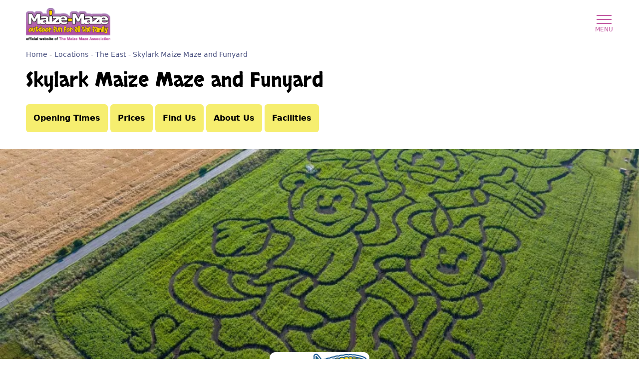

--- FILE ---
content_type: text/html; charset=UTF-8
request_url: https://www.maize-maze.com/locations/skylark-maize-maze-and-funyard
body_size: 15718
content:
<!DOCTYPE html>
<html lang="en">
<head><meta charset="utf-8">
<meta http-equiv="X-UA-Compatible" content="IE=edge">
<meta name="viewport" content="width=device-width, initial-scale=1">

<meta name="csrf-token" content="ttOz9Z7ne4NG7yzHGYXR978jpwhFQVLWBA71wo2L">
<title>Maize Maze Locations | Skylark Maize Maze and Funyard</title>
<meta name="description" content="Skylark Maize Maze and funyard, a great family day out in a March Maize Maze"/>
<meta property="og:title" content="Maize Maze Locations | Skylark Maize Maze and Funyard" />
<meta property="og:url" content="https://www.maize-maze.com/locations/skylark-maize-maze-and-funyard" />
<meta property="og:type" content="website"/>
<meta property="og:description" content="Skylark Maize Maze and funyard, a great family day out in a March Maize Maze" />
    <meta property="og:image" content="https://www.maize-maze.com/uploads/og_image.png" />

            <link rel="canonical" href="https://www.maize-maze.com/locations/skylark-maize-maze-and-funyard" />
    
<meta name="twitter:card" content="summary_large_image" />
<meta name="twitter:site" content="MaizeMaze" />
<meta name="twitter:url" content="https://www.maize-maze.com/locations/skylark-maize-maze-and-funyard" />
<meta name="twitter:title" content="Maize Maze Locations | Skylark Maize Maze and Funyard" />
<meta name="twitter:description" content="Skylark Maize Maze and funyard, a great family day out in a March Maize Maze" />
<meta name="twitter:creator" content="MaizeMaze" />
<meta name="twitter:image:src" content="https://www.maize-maze.com/uploads/og_image.png" /><meta name="twitter:domain" content="www.maize-maze.com/locations/skylark-maize-maze-and-funyard" />


<link rel="apple-touch-icon" sizes="57x57" href="/images/icons/apple-icon-57x57.png">
<link rel="apple-touch-icon" sizes="60x60" href="/images/icons/apple-icon-60x60.png">
<link rel="apple-touch-icon" sizes="72x72" href="/images/icons/apple-icon-72x72.png">
<link rel="apple-touch-icon" sizes="76x76" href="/images/icons/apple-icon-76x76.png">
<link rel="apple-touch-icon" sizes="114x114" href="/images/icons/apple-icon-114x114.png">
<link rel="apple-touch-icon" sizes="120x120" href="/images/icons/apple-icon-120x120.png">
<link rel="apple-touch-icon" sizes="144x144" href="/images/icons/apple-icon-144x144.png">
<link rel="apple-touch-icon" sizes="152x152" href="/images/icons/apple-icon-152x152.png">
<link rel="apple-touch-icon" sizes="180x180" href="/images/icons/apple-icon-180x180.png">
<link rel="icon" type="image/png" sizes="192x192"  href="/images/icons/android-icon-192x192.png">
<link rel="icon" type="image/png" sizes="32x32" href="/images/icons/favicon-32x32.png">
<link rel="icon" type="image/png" sizes="96x96" href="/images/icons/favicon-96x96.png">
<link rel="icon" type="image/png" sizes="16x16" href="/images/icons/favicon-16x16.png">
<link rel="manifest" href="/images/icons/manifest.json">
<meta name="msapplication-TileColor" content="#ffffff">
<meta name="msapplication-TileImage" content="/images/icons/ms-icon-144x144.png">
<meta name="theme-color" content="#ffffff">
<link rel="apple-touch-startup-image" href="/uploads/schema-image%28512x512-crop-autorotate%29.png" />



<script src="https://kit.fontawesome.com/9d18dd8704.js" crossorigin="anonymous" defer></script>

    


<link rel="preconnect" href="https://fonts.googleapis.com">
<link rel="preconnect" href="https://fonts.gstatic.com" crossorigin>
<link href="https://fonts.googleapis.com/css2?family=Open+Sans:ital,wght@0,300..800;1,300..800&family=Skranji:wght@400;700&display=swap" rel="stylesheet">

<link rel="stylesheet" type="text/css" href="/css/site/site_vendor.css?id=a11026106fbb51a06af2831c8f45f639"/>
<link rel="stylesheet" type="text/css" href="/css/site/site.css?id=29f21a9e7af69e563d4e14b83a4473f7"/>



    <script async src="https://www.googletagmanager.com/gtag/js?id=G-JV973JS3H9" ></script>
<script>
window.dataLayer = window.dataLayer || [];
function gtag(){dataLayer.push(arguments);}
gtag('js', new Date());
gtag('config', 'G-JV973JS3H9');
</script>
<script type="text/javascript">
    (function(c,l,a,r,i,t,y){
        c[a]=c[a]||function(){(c[a].q=c[a].q||[]).push(arguments)};
        t=l.createElement(r);t.async=1;t.src="https://www.clarity.ms/tag/"+i;
        y=l.getElementsByTagName(r)[0];y.parentNode.insertBefore(t,y);
    })(window, document, "clarity", "script", "n58izm24xe");
</script>

<script type='text/javascript' src='https://platform-api.sharethis.com/js/sharethis.js#property=668e86fd742575001a18afbe&product=sop' async='async'></script>


<script>
    !function(t){"use strict";t.loadCSS||(t.loadCSS=function(){});var e=loadCSS.relpreload={};if(e.support=function(){var e;try{e=t.document.createElement("link").relList.supports("preload")}catch(t){e=!1}return function(){return e}}(),e.bindMediaToggle=function(t){var e=t.media||"all";function a(){t.media=e}t.addEventListener?t.addEventListener("load",a):t.attachEvent&&t.attachEvent("onload",a),setTimeout(function(){t.rel="stylesheet",t.media="only x"}),setTimeout(a,3e3)},e.poly=function(){if(!e.support())for(var a=t.document.getElementsByTagName("link"),n=0;n<a.length;n++){var o=a[n];"preload"!==o.rel||"style"!==o.getAttribute("as")||o.getAttribute("data-loadcss")||(o.setAttribute("data-loadcss",!0),e.bindMediaToggle(o))}},!e.support()){e.poly();var a=t.setInterval(e.poly,500);t.addEventListener?t.addEventListener("load",function(){e.poly(),t.clearInterval(a)}):t.attachEvent&&t.attachEvent("onload",function(){e.poly(),t.clearInterval(a)})}"undefined"!=typeof exports?exports.loadCSS=loadCSS:t.loadCSS=loadCSS}("undefined"!=typeof global?global:this);
</script>
</head>
<body  class="">
<div id="page-encapsulation">
    
        <div id="header-wrap" class="d-flex flex-column">
            <div class="container">
                <div class="row align-items-center py-3">
    <div class="col-5 col-lg-3">
        <a href="/" class="logo"><img src="/uploads/logo.png"  alt="Maize Maze"></a>    </div>
    <div class="booking col text-end">
            </div>
    <div class="col-auto pr-0">
        <div id="mainNavButton">
            <span class="d-block nav-icon">
                <span></span>
                <span></span>
                <span></span>
                <span></span>
            </span>
            <span class="menu-text">Menu</span>
        </div>
    </div>



</div>
            </div>
    </div>

    <nav id="main-nav" class="navbar col">
    <div class="row align-items-center py-2 mx-0">
        <div class="col-5 d-lg-none">
            <a href="/" class="logo"><img src="/uploads/logo.png"  alt="Maize Maze"></a>        </div>
        <div class="booking col text-end">
        </div>
        <div class="col-auto pr-0">
            <div id="mainNavButton2">
            <span class="d-block nav-icon">
                <span></span>
                <span></span>
                <span></span>
                <span></span>
            </span>
                <span class="menu-text">close</span>
            </div>
        </div>

    </div>




    <ul class="navbar-nav my-4">

        <li class="nav-item nav-item col-12 col-lg px-3 mb-1"><a class="nav-link "  href="/locations"  rel="noopener">Locations</a><li class="nav-item nav-item col-12 col-lg px-3 mb-1"><a class="nav-link "  href="https://www.maize-maze.com/schools"  >Schools</a><li class="nav-item nav-item col-12 col-lg px-3 mb-1"><a class="nav-link "  href="https://www.maize-maze.com/gallery"  >Gallery</a><li class="nav-item nav-item col-12 col-lg px-3 mb-1"><a class="nav-link "  href="https://www.maize-maze.com/about-us"  >About Us</a><li class="nav-item nav-item col-12 col-lg px-3 mb-1"><a class="nav-link "  href="https://www.maize-maze.com/contact-us"  >Contact</a>

    </ul>

    <div class="socials mb-2">
    <div class="row justify-content-center mx-0">
        <div class="col-auto"><a href="https://www.facebook.com/MaizeMazeUK" target="_blank" title="Facebook" rel="noopener"><i class="fa fa-facebook "></i></a></div>        <div class="col-auto"><a href="https://twitter.com/MaizeMaze" target="_blank" title="Twitter" rel="noopener"><i class="fa fa-twitter "></i></a></div>
                <div class="col-auto"><a href="https://www.instagram.com/maizemazeuk/"  target="_blank" title="Instagram" rel="noopener"><i class="fa-brands fa-instagram"></i></a></div>
        
            </div>
</div>


    <div class="col-12 text-center"><strong><u><a href="/cdn-cgi/l/email-protection#1871767e7758757971627d357579627d367b7775" title="Email"> <span class="__cf_email__" data-cfemail="61080f070e210c00081b044c0c001b044f020e0c">[email&#160;protected]</span> </a></u></strong></div>
    <div class="mma">
        <img src="/images/nav/mma.png" alt="Maize Maze Association" />
    </div>

    <div class="corny">
        <img src="/images/nav/corn.png" alt="Maize" />
    </div>

</nav>



    

<div id="page-wrap">
    <div class="container">
        <div class="col-12 list-col" id="content">
    <div class="bread-wrap"><ol itemscope itemtype="http://schema.org/BreadcrumbList" class="breadcrumb">
                                <li itemprop="itemListElement" itemscope itemtype="http://schema.org/ListItem" class="breadcrumb-item">
                                        <small><a itemprop="item" href="/"><span itemprop="name">Home</span> </a> - </small>
                                        <meta itemprop="position" content="1" />
                                </li>
                                                                
                                                                                                                                                                                                                                        <li itemprop="itemListElement" itemscope itemtype="http://schema.org/ListItem" class="breadcrumb-item">
                                                                <small><a itemprop='item' href='/locations'><span itemprop='name'>Locations</span></a></small>
                                                                <meta itemprop="position" content="3" />
                                                        </li>
                                                                                                        
                                                                                                                <li itemprop="itemListElement" itemscope itemtype="http://schema.org/ListItem" class="breadcrumb-item">
                                                                <small><a itemprop='item' href='/locations/region/the-east'><span itemprop='name'>- The East</span></a></small>
                                                                <meta itemprop="position" content="4" />
                                                        </li>
                                                                                                        
                                                                                                                <li itemprop="itemListElement" itemscope itemtype="http://schema.org/ListItem" class="breadcrumb-item">
                                                                <small><a itemprop='item' href='/locations/skylark-maize-maze-and-funyard'><span itemprop='name'>- Skylark Maize Maze and Funyard</span></a></small>
                                                                <meta itemprop="position" content="5" />
                                                        </li>
                                                                                                                                                </ol>

</div>
            <div class="content">
        <h1 class="mb-4">Skylark Maize Maze and Funyard</h1>
                    </div>
</div>    </div>
    <div class="listing">
        <div class="container">
        <div class="row">
            <div class="col-12 mb-4 over-scroll">
                <div class="cat-overflow">
                                            <a class="badge badge-primary mr-1" href="#opening">Opening Times</a>
                                                                <a class="badge badge-primary mr-1" href="#prices">Prices</a>
                                            <a class="badge badge-primary mr-1" href="#find">Find Us</a>
                        <a class="badge badge-primary mr-1" href="#about">About Us</a>
                                            <a class="badge badge-primary mr-1" href="#facilities">Facilities</a>
                    
                </div>
            </div>
        </div>
        </div>
                    <div class="banner-wrap mb-5">
                <div class="lazyload-placeholder  ph-k9K74VcJ" data-update-style-padding-bottom='["500px","500px","500px"]' style="background-color: #eee"><img data-src="/uploads/listings/Skylark_Maize_Maze_and_Funyard/ths_disney_100_maize_maze_2391_scaled-image%281000x666-crop-autorotate%29.jpg" data-srcset="/uploads/listings/Skylark_Maize_Maze_and_Funyard/ths_disney_100_maize_maze_2391_scaled-image%28767x511-crop-autorotate%29.webp 767w,/uploads/listings/Skylark_Maize_Maze_and_Funyard/ths_disney_100_maize_maze_2391_scaled-image%28600x400-crop-autorotate%29.webp 1200w,/uploads/listings/Skylark_Maize_Maze_and_Funyard/ths_disney_100_maize_maze_2391_scaled-image%28750x500-crop-autorotate%29.webp 2000w, /uploads/listings/Skylark_Maize_Maze_and_Funyard/ths_disney_100_maize_maze_2391_scaled-image%28767x511-crop-autorotate%29.jpg 767w,/uploads/listings/Skylark_Maize_Maze_and_Funyard/ths_disney_100_maize_maze_2391_scaled-image%28600x400-crop-autorotate%29.jpg 1200w,/uploads/listings/Skylark_Maize_Maze_and_Funyard/ths_disney_100_maize_maze_2391_scaled-image%28750x500-crop-autorotate%29.jpg 2000w" sizes="(max-width: 1200px )25vw,(max-width: 767px )50vw,100vw" data-update-style-object-position='["50% 50%","50% 50%","50% 50%"]' class="img-responsive img-lazy-load-responsive srcset-image objectfit-image md-ifLjRfOG" style="object-position:50% 50%;" alt="Skylark Maize Maze and Funyard"/></div>
                                    <div class="maze-logo">
                        <img src="/uploads/listings/skylark_maize_maze_and_funyard-image%28200x133-crop-autorotate%29.png" alt="Skylark Maize Maze and Funyard" class=""/>
                    </div>
                            </div>
        
        <div class="container content mb-5">
            <div class="row">
                <div class="col-12 col-lg-8 mb-5" id="about">
                <p>Skylark Maize Maze and Funyard offers an a-maze-ing family day out. The giant maze has over 3km of twisting pathways to cornfuse you. Navigate your way through the&nbsp;maze, find the clues hidden in the maze and collect stickers on your game card.</p>

<p>In the Funyard play area children can go wild on the attractions including&nbsp;a giant castle with three huge slides, bale mountain and more. &nbsp;Prepare yourselves for 50 feet of zip-zooming fun, climb aboard the seat, jump off the platform and off you go on the Zooming Zip Wire! Did you know pigs like to race? Step up to the rails choose your favourite pig, place your bets and watch the piggies sprint around the course - let&#39;s see if you are a weaner. The Happy Hands trail is a fun trail through the woods collecting coloured finger prints. Compare your coloured fingers to the chart at the end to see what the Happy Hands trail says about you. Need to cool down, challenge you friends in&nbsp;Captain Redbeak&#39;s WaterWars, load your water balloon into the catapult to fire at your oponent but watch out for the depth charges!&nbsp;</p>

<p>Don&#39;t miss the giant jumping pillow, bouncy fun for all the family. The Pesky Pigeons Tractor Trailer Ride has new surprises and you should expect to get a bit wet on this ride!</p>

<p>Race around our slick, tarmac go-kart track while the under 5s can enjoy the diddy track with their own diddy cars.&nbsp;</p>

<p>Fancy a dip? Palm Springs, is our family friendly pool for all ages, don&#39;t forget your trunks and have a splashing good time!</p>

<p>For 2025 we have added, not one but two new attractions. Nacho Feather&#39;s Football Fiesta, take on our fiendishly difficult football challenge to see if you can score. RamBird&#39;s River Race, pump, pump, pump and propel your rubber dickie across the finish line with the hand pump using all your might to win.</p>

<p>There is a delightful cafe which has been recognized by the Guild of Food Writers as a &quot;special place to stop for a super snack.&quot; The BBQ Grill in the Funyard serves Ice Creams, Snacks, and Cold Drinks. The new &quot;Dough Hut&quot; serves fresh hot doughnuts, ice creams and hot and cold drinks. Skylark also offers retail therapy on site with its large Garden Centre.</p>
                </div>
                <div class="col-12 col-lg-4" id="map2">
                    <div id="find">
                                                    <div class="map pb-4">
                                <div id="resultMap" style="width: 100%; height: 300px;"></div>
                            </div>
                                                <h5>Contact</h5>
                                                    <div class="row mb-3">
                                <div class="col-auto pe-0">
                                    <i class="fa-solid fa-calendar-days"></i>
                                </div>
                                <div class="col">
                                    Manea Road<br />
Wimblington<br />
March<br />
Cambridgeshire<br />
PE15 0PE
                                </div>
                            </div>
                        
                        
                                                    <div class="row mb-3">
                                <div class="col-auto pe-0">
                                    <i class="fa-solid fa-phone"></i>
                                </div>
                                <div class="col">
                                    <a href="tel:01354 741 212">
                                        01354 741 212
                                    </a>
                                </div>
                            </div>
                        

                                                    <div class="row mb-3">
                                <div class="col-auto pe-0">
                                    <i class="fa-light fa-envelope"></i>
                                </div>
                                <div class="col">
                                    <a href="/cdn-cgi/l/email-protection#adc4c3cbc2eddec6d4c1ccdfc6c0ccc4d7c8c0ccd7c883cec283d8c6">
                                        <span class="__cf_email__" data-cfemail="d5bcbbb3ba95a6beacb9b4a7beb8b4bcafb0b8b4afb0fbb6bafba0be">[email&#160;protected]</span>
                                    </a>
                                </div>
                            </div>
                        
                                                    <div class="row mb-3">
                                <div class="col-auto pe-0">
                                    <i class="fa-regular fa-globe-pointer"></i>
                                </div>
                                <div class="col">
                                    <a href="https://www.skylark-events.co.uk" target="_blank">
                                        www.skylark-events.co.uk
                                    </a>
                                </div>
                            </div>
                                                
                        <h5 class="pt-2">Share With Friends</h5>
                        <div class="sharethis-inline-share-buttons"></div>
                    </div>
                </div>
            </div>
        </div>

                    <div id="opening" class="position-relative bg-secondary pt-4 content pb-5">
                <svg width="390" height="56" viewBox="0 0 390 56" fill="none" xmlns="http://www.w3.org/2000/svg" preserveAspectRatio="none">
    <path d="M388.775 7.97606C387.972 7.95606 387.39 7.72606 387.45 7.47606C387.511 7.21606 386.979 6.97606 386.226 6.92606C385.473 6.87606 384.55 6.66607 384.098 6.44606C382.944 5.87606 381.187 6.32607 381.528 7.10606C381.679 7.45606 381.568 7.71606 381.277 7.71606C380.986 7.71606 380.745 7.56607 380.745 7.36607C380.745 6.70607 377.915 5.81606 377.694 6.40606C377.563 6.75606 377.353 6.73606 377.072 6.33606C376.71 5.83606 376.52 5.83606 375.817 6.33606C375.215 6.76606 374.813 6.79607 374.341 6.45607C373.438 5.80606 366.673 5.38606 366.452 5.96606C366.341 6.24606 365.759 6.23606 364.806 5.92606C364.003 5.66607 363.079 5.57607 362.778 5.73606C361.875 6.22607 359.074 6.29606 357.769 5.87606C356.816 5.56606 356.565 5.64606 356.565 6.27607C356.565 6.99607 356.505 6.99607 355.862 6.25607C355.481 5.81607 354.828 5.46606 354.437 5.48606C353.885 5.51606 353.865 5.58607 354.367 5.75607C355.521 6.16607 355.069 6.62606 353.413 6.72606C351.265 6.85606 350.572 6.45607 351.426 5.57607C351.978 5.00607 351.807 4.93607 350.161 5.05606C349.107 5.12606 348.093 5.03606 347.882 4.85606C347.682 4.67606 347.13 4.78606 346.678 5.09607C345.975 5.57607 345.925 5.56607 346.306 4.98606C346.658 4.46606 346.608 4.42606 346.106 4.83606C345.734 5.13606 345.644 5.62606 345.885 5.97606C346.567 6.93606 346.678 8.28606 346.055 7.93607C345.744 7.76607 345.614 7.37606 345.754 7.02607C345.925 6.61607 345.754 6.50607 345.252 6.67606C344.851 6.81606 344.5 7.24607 344.5 7.59607C344.5 8.11607 344.359 8.13607 343.777 7.66607C343.375 7.33606 343.155 6.91606 343.275 6.72606C343.396 6.54606 343.175 6.37606 342.823 6.37606C342.442 6.37606 341.86 5.98606 341.478 5.45607C340.776 4.49607 339.752 4.23606 339.752 5.01606C339.752 5.27606 340.003 5.40607 340.354 5.34607C340.675 5.28606 341.067 5.49606 341.207 5.80606C341.348 6.12606 341.107 6.37606 340.655 6.37606C340.204 6.37606 339.672 6.12606 339.431 5.80606C338.939 5.14606 337.584 5.02606 337.102 5.58606C336.941 5.77606 335.777 5.61607 334.573 5.23606C333.368 4.85606 332.184 4.57607 331.993 4.62606C331.792 4.67606 331.089 4.45607 330.387 4.12606C329.433 3.67606 328.831 3.65606 327.887 4.01606C327.185 4.28606 326.231 4.38607 325.709 4.23606C324.957 4.02607 324.987 4.11606 325.83 4.69606C326.633 5.24606 326.693 5.43607 326.101 5.48606C325.689 5.51606 324.876 5.62606 324.374 5.70607C323.622 5.82607 323.541 5.72606 324.003 5.24606C325.037 4.15606 324.003 3.58606 322.768 4.57607C321.162 5.87606 319.436 6.14606 318.412 5.24606C317.9 4.79606 317.157 4.61607 316.555 4.78606C316.003 4.94606 315.551 4.87606 315.551 4.63606C315.551 3.93606 310.392 3.45607 309.549 4.07607C308.997 4.47607 308.766 4.47606 308.475 4.06606C308.204 3.69606 307.953 3.71606 307.602 4.15606C307.21 4.63606 307.039 4.64606 306.829 4.17606C306.608 3.70606 306.377 3.70606 305.725 4.17606C305.072 4.63606 304.851 4.64606 304.681 4.19606C304.299 3.21606 303.356 3.53607 303.657 4.54607C303.878 5.28607 303.787 5.39606 303.265 5.02607C302.914 4.77607 302.422 4.69606 302.241 4.84607C302.061 5.00607 301.559 4.75607 301.198 4.32607C300.535 3.53606 297.885 2.74606 298.397 3.49606C298.538 3.69606 298.317 4.11607 297.865 4.50607C297.193 5.07607 297.132 5.02606 297.444 4.15606C297.755 3.26606 297.594 3.15606 296.038 3.19606C295.075 3.21606 292.284 3.11607 289.835 2.95607C287.376 2.79607 282.648 2.61607 279.296 2.53606C275.943 2.46606 272.902 2.23606 272.51 2.03606C272.069 1.80606 271.547 1.96606 271.105 2.49606C270.422 3.30606 270.382 3.30606 269.328 2.49606C268.435 1.80606 267.953 1.74606 266.498 2.12606C265.494 2.38606 264.4 2.41607 263.948 2.19606C262.794 1.63606 257.092 1.94607 256.289 2.61607C255.938 2.90607 255.266 3.02607 254.814 2.86607C254.161 2.64606 254.141 2.49607 254.693 2.18607C255.205 1.90607 255.065 1.79607 254.222 1.79607C253.569 1.79607 253.047 1.95607 253.047 2.14606C253.047 2.33606 251.241 2.49606 249.092 2.49606C245.439 2.49606 245.118 2.41607 244.837 1.44606C244.465 0.176064 243.592 0.0860634 243.592 1.31606C243.592 2.04606 243.221 2.18607 241.364 2.18607C240.159 2.18607 238.523 1.88607 237.81 1.52607C236.927 1.08607 237.101 0.946064 238.332 1.10606C239.988 1.31606 240.089 1.27607 239.256 0.716064C238.724 0.346066 237.228 0.106064 235.722 0.136063C232.872 0.196064 232.019 0.876064 234.769 0.896065C236.124 0.906063 236.295 0.996067 235.622 1.34607C234.719 1.80606 232.812 1.73606 232.219 1.21606C232.029 1.04607 231.416 1.12606 230.864 1.38606C230.172 1.71606 229.359 1.70607 228.265 1.36607C227.361 1.08607 226.287 1.01607 225.815 1.20607C224.711 1.64606 223.547 1.63607 222.664 1.16607C222.312 0.976067 222.011 1.01606 222.011 1.25607C222.011 1.49607 221.66 1.80606 221.258 1.93607C220.756 2.09607 220.596 1.97606 220.787 1.58606C220.957 1.21606 220.516 0.906067 219.612 0.756065C217.705 0.446064 200.099 0.756065 199.437 1.11607C199.166 1.26607 198.082 1.17606 197.088 0.926064C196.084 0.676064 195.231 0.606068 195.231 0.776066C195.231 0.946064 194.779 1.33606 194.177 1.67606C193.274 2.18606 192.972 2.13607 192.069 1.34607C191.065 0.476067 188.415 0.0760651 187.713 0.686066C187.06 1.25607 183.648 1.28606 183.627 0.726063C183.617 0.416061 183.366 0.526066 183.075 0.966064C182.794 1.40606 182.192 1.77607 181.77 1.77607C181.319 1.77607 180.988 2.01606 180.967 2.34607C180.947 2.78606 180.887 2.78606 180.696 2.36607C180.556 2.04607 180.124 1.92606 179.673 2.08606C179.221 2.23606 178.9 2.12606 178.9 1.82607C178.9 1.47607 178.177 1.40606 176.722 1.60606C174.814 1.87606 174.584 1.81607 174.865 1.16607C175.286 0.196064 175.095 0.186066 173.088 1.09607C171.633 1.75607 171.422 1.75607 170.84 1.07607C170.488 0.676064 169.585 0.316063 168.882 0.306065C166.082 0.256065 163.01 0.766064 162.518 1.37606C162.137 1.85606 162.087 1.81607 162.318 1.20607C162.669 0.266068 162.629 0.256065 160.822 0.846066C159.868 1.15607 159.467 1.13606 159.467 0.786064C159.467 0.456062 158.744 0.366066 157.389 0.526066C156.235 0.656067 155.181 0.646065 155.01 0.506065C154.047 -0.343933 143.839 0.806065 142.142 1.96606C141.59 2.33606 141.49 2.32606 141.781 1.90606C142.152 1.35606 141.389 0.726063 140.195 0.586063C139.844 0.546062 139.412 0.816067 139.251 1.16607C138.93 1.90607 135.839 1.86607 135.989 1.12606C136.039 0.866066 135.186 0.626064 134.132 0.606064C133.078 0.586063 132.295 0.726067 132.426 0.916065C132.566 1.10606 132.426 1.39606 132.125 1.54607C131.803 1.71606 131.573 1.54606 131.573 1.15606C131.573 0.656063 131 0.496067 129.344 0.546066C128.14 0.586067 126.815 0.446064 126.463 0.256065C125.841 -0.0839348 125.691 0.0860672 125.159 1.75607C125.018 2.20607 124.767 2.14606 124.215 1.53606C123.783 1.05606 123.743 0.856064 124.115 1.05606C124.466 1.24606 124.767 1.18606 124.767 0.926064C124.767 0.166065 123.763 -0.0939369 122.719 0.396065C122.017 0.726067 121.565 0.736065 121.354 0.446064C120.832 -0.283936 119.116 -0.0739365 118.755 0.756065C118.504 1.32607 118.303 1.38606 118.012 0.976063C117.329 0.0160637 114.9 -0.163937 114.338 0.716064C114.057 1.15606 113.575 1.31606 113.184 1.10606C112.812 0.916065 110.905 0.706066 108.908 0.646065C106.057 0.556065 105.204 0.696064 104.802 1.27607C104.541 1.66607 104.29 1.77606 104.29 1.49606C104.26 0.536064 101.6 0.316067 100.496 1.18607C99.6932 1.81607 99.4825 1.85607 99.6129 1.36607C99.9141 0.176067 94.6443 0.486065 92.6368 1.78606C91.3319 2.62606 91.0509 2.69606 91.3119 2.08606C91.5026 1.64606 91.3319 1.21606 90.9405 1.08606C89.6858 0.666065 84.7874 0.576061 84.5064 0.976063C84.3458 1.19606 84.0045 1.24606 83.7034 1.08606C83.4123 0.926064 82.8903 1.15606 82.529 1.58606C81.9167 2.32607 81.8264 2.32607 81.0033 1.60606C80.5014 1.16607 79.9092 0.956062 79.6281 1.10606C79.3672 1.24606 78.5541 1.17607 77.9017 0.956066C77.0987 0.686066 76.1953 0.756062 75.3019 1.15606C74.0974 1.68606 73.8866 1.68606 73.5955 1.08606C73.3647 0.596062 72.8728 0.496063 71.8189 0.716064C71.0159 0.886063 70.253 1.16607 70.1125 1.34607C69.972 1.53606 69.4099 1.53606 68.8076 1.34607C68.105 1.12606 67.5228 1.26606 67.0511 1.76606C66.6797 2.15606 66.509 2.24607 66.6797 1.93607C67.2217 0.996067 66.0172 1.27607 64.8127 2.37606C64.1301 2.98606 63.7687 3.12606 63.9294 2.70607C64.0899 2.28607 63.8591 1.94606 63.3572 1.89606C59.8039 1.53606 59.3422 1.61606 58.8202 2.63606C58.5291 3.20606 58.0875 3.64606 57.8064 3.64606C57.5053 3.64606 57.4451 3.52606 57.6559 3.33606C57.8466 3.16607 57.5555 2.75607 57.0034 2.41607C55.548 1.52607 42.4489 1.48606 41.4351 2.37606C41.2444 2.54606 40.5117 2.48606 39.8091 2.24606C39.006 1.97606 38.183 1.97606 37.5807 2.24606C36.9785 2.52606 36.4364 2.51606 36.1052 2.22606C35.7539 1.91606 35.3724 1.98606 34.9509 2.42606C34.449 2.94606 33.8969 2.98606 32.2508 2.62606C30.7451 2.29606 29.9622 2.31606 29.4201 2.71606C28.8681 3.11607 28.3963 3.13606 27.6435 2.78606C27.0914 2.52607 26.4992 2.40607 26.3687 2.52607C25.9171 2.91607 21.7615 3.11606 21.7615 2.74606C21.7615 2.33606 18.7502 2.48606 18.2484 2.91607C18.0877 3.05606 16.9234 3.05606 15.7289 2.91607C14.5244 2.77607 13.0589 2.86607 12.547 3.11607C11.9749 3.39606 10.9711 3.40606 10.0175 3.15606C9.01376 2.89606 8.20071 2.91606 7.78918 3.22606C7.42783 3.48606 6.56458 3.57607 5.86197 3.42606C5.00876 3.23606 4.27603 3.40606 3.66373 3.92606C2.96109 4.52606 2.63989 4.57607 2.32874 4.14606C1.81683 3.42606 0 4.10606 0 6.87606V55.9661L390 55.9661V9.87606C390 9.87606 390 7.88606 388.775 7.97606ZM22.2935 5.91607C21.8619 5.68607 22.0927 5.48606 22.9961 5.32607C23.7489 5.19606 24.3512 5.24607 24.3512 5.43607C24.3512 5.97607 22.9961 6.28606 22.3035 5.91607H22.2935ZM40.7124 7.18607C40.2908 7.08607 39.8994 6.46606 39.8091 5.76606C39.7287 5.06606 39.8793 4.51606 40.1604 4.51606C40.4615 4.51606 40.6823 4.56606 40.7024 4.64606C41.0638 5.65606 40.9533 6.35606 40.4515 6.35606C40.1102 6.35606 40.2005 6.57607 40.6522 6.85606C41.2545 7.23606 41.2645 7.31607 40.7024 7.18607H40.7124ZM42.2382 5.19606C41.9471 5.35606 41.7162 5.17607 41.7162 4.77607C41.7162 3.98606 42.0274 3.85606 42.459 4.46606C42.6396 4.71606 42.5393 5.02607 42.2382 5.18607V5.19606ZM70.3534 4.95607C70.0824 4.95607 69.3798 4.64606 68.8277 4.27607C68.2756 3.91607 68.0347 3.60607 68.3057 3.61607C68.5768 3.62606 69.2794 3.94607 69.8315 4.29607C70.3835 4.64606 70.6244 4.95607 70.3534 4.95607ZM79.7285 1.98606C79.5378 2.42606 76.9079 2.42606 76.9079 1.98606C76.9079 1.91607 77.5804 1.76606 78.4337 1.65606C79.4374 1.52606 79.8791 1.63607 79.7285 1.98606ZM96.6318 6.06606C96.1801 5.91606 95.8288 5.50606 95.8288 5.13606C95.8288 4.25606 96.7121 4.34607 97.1236 5.26606C97.5954 6.31606 97.5552 6.37606 96.6318 6.06606ZM105.073 2.66607C104.883 2.92606 104.642 3.12606 104.501 3.12606C104.361 3.12606 104.25 2.92606 104.25 2.66607C104.25 2.42606 104.521 2.20607 104.822 2.20607C105.124 2.20607 105.244 2.42606 105.073 2.66607ZM116.406 4.05606C115.553 4.45607 115.442 4.39606 115.683 3.60606C115.844 3.08606 116.285 2.68607 116.707 2.68607C117.741 2.68607 117.56 3.50607 116.406 4.05606ZM127.397 2.68607C128.009 3.02607 127.919 3.10606 127.026 3.03606C125.67 2.93607 125.55 2.66607 126.473 1.85606C127.226 1.19606 127.929 1.15606 127.929 1.76606C127.929 2.00607 127.628 2.21606 127.276 2.22606C126.855 2.23606 126.905 2.40607 127.397 2.68607ZM131.131 3.17606C130.428 3.68606 129.756 3.98606 129.605 3.84607C129.455 3.71606 129.776 3.30606 130.328 2.94606C131.884 1.91607 132.586 2.12606 131.131 3.17606ZM141.821 3.60606C141.369 3.60606 141.138 3.39606 141.319 3.14606C141.51 2.88607 141.861 2.68607 142.142 2.68607C142.423 2.68607 142.644 2.88607 142.644 3.14606C142.644 3.40606 142.273 3.60606 141.821 3.60606ZM164.998 3.58606C164.807 3.84606 164.566 4.04607 164.426 4.04607C164.285 4.04607 164.175 3.84606 164.175 3.58606C164.175 3.34606 164.446 3.12606 164.747 3.12606C165.048 3.12606 165.168 3.34606 164.998 3.58606ZM168.35 1.17606C167.979 1.74606 167.547 2.09607 167.397 1.96606C167.256 1.83606 167.567 1.35606 168.069 0.936066C168.963 0.196064 168.973 0.216064 168.34 1.17606H168.35ZM170.528 2.68607C170.227 2.68607 169.976 2.47606 169.976 2.22606C169.976 1.96606 170.077 1.76606 170.197 1.76606C170.318 1.76606 170.559 1.96606 170.749 2.22606C170.93 2.47606 170.82 2.68607 170.528 2.68607ZM180.877 6.61607C180.446 6.28606 180.134 5.98606 180.134 5.88606C180.134 5.78606 180.446 5.71606 180.877 5.71606C181.309 5.71606 181.62 6.02607 181.62 6.44606C181.62 7.03606 181.469 7.06607 180.877 6.61607ZM185.394 3.47606C185.233 3.33606 185.203 2.92606 185.314 2.62606C185.494 2.14606 185.615 2.14606 185.936 2.60606C186.368 3.21606 185.916 3.93606 185.384 3.47606H185.394ZM222.995 4.17606C222.684 3.90606 222.543 3.43606 222.674 3.08606C222.804 2.74606 223.045 2.95606 223.226 3.56606C223.457 4.35606 223.396 4.52606 223.005 4.17606H222.995ZM234.257 6.88606C233.906 7.19606 233.464 7.33606 233.303 7.19606C233.143 7.05606 233.454 6.78606 233.956 6.62606C234.709 6.38606 234.769 6.43606 234.257 6.88606ZM240.45 6.59607C240.3 6.59607 240.169 6.53606 240.079 6.44606C240.029 6.45606 239.978 6.47607 239.918 6.48606C239.607 6.55606 239.386 6.56606 239.206 6.53606C239.135 6.56606 239.055 6.58606 238.975 6.58606C238.684 6.58606 238.473 6.39606 238.473 6.14606C238.473 5.92606 238.643 5.76606 238.874 5.72606C239.015 5.34606 239.436 5.36607 240.199 5.77607C240.269 5.73606 240.36 5.71606 240.45 5.71606C240.741 5.71606 240.952 5.90606 240.952 6.15606C240.952 6.40606 240.741 6.59607 240.45 6.59607ZM297.303 9.46606C297.012 9.30606 296.801 9.11607 296.801 9.00607C296.801 8.89606 297.012 8.81606 297.303 8.81606C297.594 8.81606 297.805 9.02607 297.805 9.27607C297.805 9.52607 297.574 9.61607 297.303 9.46606ZM312.681 8.65606C312.49 8.91606 312.259 9.11607 312.128 9.11607C311.998 9.11607 311.908 8.91606 311.908 8.65606C311.908 8.39606 312.159 8.19606 312.46 8.19606C312.761 8.19606 312.861 8.40606 312.681 8.65606ZM329.975 10.3361C329.684 10.1761 329.473 9.98606 329.473 9.87606C329.473 9.76606 329.684 9.68607 329.975 9.68607C330.266 9.68607 330.477 9.89606 330.477 10.1461C330.477 10.3961 330.246 10.4861 329.975 10.3361ZM332.133 6.35606C331.431 6.86606 331.2 6.85606 330.808 6.31606C330.487 5.87606 330.638 5.55606 331.23 5.34607C333.137 4.68607 333.649 5.25607 332.133 6.35606ZM336.088 8.02607C336.088 7.94606 336.409 7.89606 336.861 7.89606C337.313 7.89606 337.514 8.06606 337.353 8.28606C337.102 8.62606 336.088 8.41607 336.088 8.02607ZM337.303 10.5661C336.871 10.5661 336.51 10.3661 336.51 10.1261C336.51 9.88606 336.711 9.68607 336.992 9.68607C337.273 9.68607 337.604 9.87606 337.785 10.1261C337.955 10.3661 337.734 10.5661 337.303 10.5661ZM341.398 8.19606C341.047 8.19606 340.796 7.99606 340.796 7.71606C340.796 7.45607 340.555 7.36606 340.274 7.51606C339.983 7.66607 339.752 7.58606 339.752 7.31606C339.752 6.61606 340.585 6.70606 341.338 7.49606C341.8 7.97606 341.82 8.19606 341.408 8.19606H341.398ZM353.082 9.65606C352.941 9.34606 352.951 8.92606 353.102 8.78606C353.262 8.62606 353.393 8.89606 353.373 9.37606C353.363 9.89606 353.242 10.0161 353.072 9.65606H353.082ZM371.38 9.72606C371.039 10.0761 370.949 10.4961 371.18 10.7061C371.41 10.9161 371.28 10.9361 370.878 10.7461C370.316 10.4861 370.306 10.2861 370.808 9.76606C371.139 9.41607 371.561 9.10606 371.712 9.10606C371.872 9.10606 371.732 9.36607 371.39 9.71606L371.38 9.72606Z" fill="#DDEACA"/>
</svg>                <div class="container content">
                <h3>Opening Times</h3>
                <p>24th July - 31st August 2025<br />
Daily 10am - 5pm (last entry 4pm)</p>

<p>Plus open 6th &amp; 7thSept</p>
                </div>
            </div>
                            <div id="facilities" class="position-relative bg-green px-3 py-4 content">
                <svg width="390" height="56" viewBox="0 0 390 56" fill="none" xmlns="http://www.w3.org/2000/svg" preserveAspectRatio="none">
    <path d="M388.775 7.97606C387.972 7.95606 387.39 7.72606 387.45 7.47606C387.511 7.21606 386.979 6.97606 386.226 6.92606C385.473 6.87606 384.55 6.66607 384.098 6.44606C382.944 5.87606 381.187 6.32607 381.528 7.10606C381.679 7.45606 381.568 7.71606 381.277 7.71606C380.986 7.71606 380.745 7.56607 380.745 7.36607C380.745 6.70607 377.915 5.81606 377.694 6.40606C377.563 6.75606 377.353 6.73606 377.072 6.33606C376.71 5.83606 376.52 5.83606 375.817 6.33606C375.215 6.76606 374.813 6.79607 374.341 6.45607C373.438 5.80606 366.673 5.38606 366.452 5.96606C366.341 6.24606 365.759 6.23606 364.806 5.92606C364.003 5.66607 363.079 5.57607 362.778 5.73606C361.875 6.22607 359.074 6.29606 357.769 5.87606C356.816 5.56606 356.565 5.64606 356.565 6.27607C356.565 6.99607 356.505 6.99607 355.862 6.25607C355.481 5.81607 354.828 5.46606 354.437 5.48606C353.885 5.51606 353.865 5.58607 354.367 5.75607C355.521 6.16607 355.069 6.62606 353.413 6.72606C351.265 6.85606 350.572 6.45607 351.426 5.57607C351.978 5.00607 351.807 4.93607 350.161 5.05606C349.107 5.12606 348.093 5.03606 347.882 4.85606C347.682 4.67606 347.13 4.78606 346.678 5.09607C345.975 5.57607 345.925 5.56607 346.306 4.98606C346.658 4.46606 346.608 4.42606 346.106 4.83606C345.734 5.13606 345.644 5.62606 345.885 5.97606C346.567 6.93606 346.678 8.28606 346.055 7.93607C345.744 7.76607 345.614 7.37606 345.754 7.02607C345.925 6.61607 345.754 6.50607 345.252 6.67606C344.851 6.81606 344.5 7.24607 344.5 7.59607C344.5 8.11607 344.359 8.13607 343.777 7.66607C343.375 7.33606 343.155 6.91606 343.275 6.72606C343.396 6.54606 343.175 6.37606 342.823 6.37606C342.442 6.37606 341.86 5.98606 341.478 5.45607C340.776 4.49607 339.752 4.23606 339.752 5.01606C339.752 5.27606 340.003 5.40607 340.354 5.34607C340.675 5.28606 341.067 5.49606 341.207 5.80606C341.348 6.12606 341.107 6.37606 340.655 6.37606C340.204 6.37606 339.672 6.12606 339.431 5.80606C338.939 5.14606 337.584 5.02606 337.102 5.58606C336.941 5.77606 335.777 5.61607 334.573 5.23606C333.368 4.85606 332.184 4.57607 331.993 4.62606C331.792 4.67606 331.089 4.45607 330.387 4.12606C329.433 3.67606 328.831 3.65606 327.887 4.01606C327.185 4.28606 326.231 4.38607 325.709 4.23606C324.957 4.02607 324.987 4.11606 325.83 4.69606C326.633 5.24606 326.693 5.43607 326.101 5.48606C325.689 5.51606 324.876 5.62606 324.374 5.70607C323.622 5.82607 323.541 5.72606 324.003 5.24606C325.037 4.15606 324.003 3.58606 322.768 4.57607C321.162 5.87606 319.436 6.14606 318.412 5.24606C317.9 4.79606 317.157 4.61607 316.555 4.78606C316.003 4.94606 315.551 4.87606 315.551 4.63606C315.551 3.93606 310.392 3.45607 309.549 4.07607C308.997 4.47607 308.766 4.47606 308.475 4.06606C308.204 3.69606 307.953 3.71606 307.602 4.15606C307.21 4.63606 307.039 4.64606 306.829 4.17606C306.608 3.70606 306.377 3.70606 305.725 4.17606C305.072 4.63606 304.851 4.64606 304.681 4.19606C304.299 3.21606 303.356 3.53607 303.657 4.54607C303.878 5.28607 303.787 5.39606 303.265 5.02607C302.914 4.77607 302.422 4.69606 302.241 4.84607C302.061 5.00607 301.559 4.75607 301.198 4.32607C300.535 3.53606 297.885 2.74606 298.397 3.49606C298.538 3.69606 298.317 4.11607 297.865 4.50607C297.193 5.07607 297.132 5.02606 297.444 4.15606C297.755 3.26606 297.594 3.15606 296.038 3.19606C295.075 3.21606 292.284 3.11607 289.835 2.95607C287.376 2.79607 282.648 2.61607 279.296 2.53606C275.943 2.46606 272.902 2.23606 272.51 2.03606C272.069 1.80606 271.547 1.96606 271.105 2.49606C270.422 3.30606 270.382 3.30606 269.328 2.49606C268.435 1.80606 267.953 1.74606 266.498 2.12606C265.494 2.38606 264.4 2.41607 263.948 2.19606C262.794 1.63606 257.092 1.94607 256.289 2.61607C255.938 2.90607 255.266 3.02607 254.814 2.86607C254.161 2.64606 254.141 2.49607 254.693 2.18607C255.205 1.90607 255.065 1.79607 254.222 1.79607C253.569 1.79607 253.047 1.95607 253.047 2.14606C253.047 2.33606 251.241 2.49606 249.092 2.49606C245.439 2.49606 245.118 2.41607 244.837 1.44606C244.465 0.176064 243.592 0.0860634 243.592 1.31606C243.592 2.04606 243.221 2.18607 241.364 2.18607C240.159 2.18607 238.523 1.88607 237.81 1.52607C236.927 1.08607 237.101 0.946064 238.332 1.10606C239.988 1.31606 240.089 1.27607 239.256 0.716064C238.724 0.346066 237.228 0.106064 235.722 0.136063C232.872 0.196064 232.019 0.876064 234.769 0.896065C236.124 0.906063 236.295 0.996067 235.622 1.34607C234.719 1.80606 232.812 1.73606 232.219 1.21606C232.029 1.04607 231.416 1.12606 230.864 1.38606C230.172 1.71606 229.359 1.70607 228.265 1.36607C227.361 1.08607 226.287 1.01607 225.815 1.20607C224.711 1.64606 223.547 1.63607 222.664 1.16607C222.312 0.976067 222.011 1.01606 222.011 1.25607C222.011 1.49607 221.66 1.80606 221.258 1.93607C220.756 2.09607 220.596 1.97606 220.787 1.58606C220.957 1.21606 220.516 0.906067 219.612 0.756065C217.705 0.446064 200.099 0.756065 199.437 1.11607C199.166 1.26607 198.082 1.17606 197.088 0.926064C196.084 0.676064 195.231 0.606068 195.231 0.776066C195.231 0.946064 194.779 1.33606 194.177 1.67606C193.274 2.18606 192.972 2.13607 192.069 1.34607C191.065 0.476067 188.415 0.0760651 187.713 0.686066C187.06 1.25607 183.648 1.28606 183.627 0.726063C183.617 0.416061 183.366 0.526066 183.075 0.966064C182.794 1.40606 182.192 1.77607 181.77 1.77607C181.319 1.77607 180.988 2.01606 180.967 2.34607C180.947 2.78606 180.887 2.78606 180.696 2.36607C180.556 2.04607 180.124 1.92606 179.673 2.08606C179.221 2.23606 178.9 2.12606 178.9 1.82607C178.9 1.47607 178.177 1.40606 176.722 1.60606C174.814 1.87606 174.584 1.81607 174.865 1.16607C175.286 0.196064 175.095 0.186066 173.088 1.09607C171.633 1.75607 171.422 1.75607 170.84 1.07607C170.488 0.676064 169.585 0.316063 168.882 0.306065C166.082 0.256065 163.01 0.766064 162.518 1.37606C162.137 1.85606 162.087 1.81607 162.318 1.20607C162.669 0.266068 162.629 0.256065 160.822 0.846066C159.868 1.15607 159.467 1.13606 159.467 0.786064C159.467 0.456062 158.744 0.366066 157.389 0.526066C156.235 0.656067 155.181 0.646065 155.01 0.506065C154.047 -0.343933 143.839 0.806065 142.142 1.96606C141.59 2.33606 141.49 2.32606 141.781 1.90606C142.152 1.35606 141.389 0.726063 140.195 0.586063C139.844 0.546062 139.412 0.816067 139.251 1.16607C138.93 1.90607 135.839 1.86607 135.989 1.12606C136.039 0.866066 135.186 0.626064 134.132 0.606064C133.078 0.586063 132.295 0.726067 132.426 0.916065C132.566 1.10606 132.426 1.39606 132.125 1.54607C131.803 1.71606 131.573 1.54606 131.573 1.15606C131.573 0.656063 131 0.496067 129.344 0.546066C128.14 0.586067 126.815 0.446064 126.463 0.256065C125.841 -0.0839348 125.691 0.0860672 125.159 1.75607C125.018 2.20607 124.767 2.14606 124.215 1.53606C123.783 1.05606 123.743 0.856064 124.115 1.05606C124.466 1.24606 124.767 1.18606 124.767 0.926064C124.767 0.166065 123.763 -0.0939369 122.719 0.396065C122.017 0.726067 121.565 0.736065 121.354 0.446064C120.832 -0.283936 119.116 -0.0739365 118.755 0.756065C118.504 1.32607 118.303 1.38606 118.012 0.976063C117.329 0.0160637 114.9 -0.163937 114.338 0.716064C114.057 1.15606 113.575 1.31606 113.184 1.10606C112.812 0.916065 110.905 0.706066 108.908 0.646065C106.057 0.556065 105.204 0.696064 104.802 1.27607C104.541 1.66607 104.29 1.77606 104.29 1.49606C104.26 0.536064 101.6 0.316067 100.496 1.18607C99.6932 1.81607 99.4825 1.85607 99.6129 1.36607C99.9141 0.176067 94.6443 0.486065 92.6368 1.78606C91.3319 2.62606 91.0509 2.69606 91.3119 2.08606C91.5026 1.64606 91.3319 1.21606 90.9405 1.08606C89.6858 0.666065 84.7874 0.576061 84.5064 0.976063C84.3458 1.19606 84.0045 1.24606 83.7034 1.08606C83.4123 0.926064 82.8903 1.15606 82.529 1.58606C81.9167 2.32607 81.8264 2.32607 81.0033 1.60606C80.5014 1.16607 79.9092 0.956062 79.6281 1.10606C79.3672 1.24606 78.5541 1.17607 77.9017 0.956066C77.0987 0.686066 76.1953 0.756062 75.3019 1.15606C74.0974 1.68606 73.8866 1.68606 73.5955 1.08606C73.3647 0.596062 72.8728 0.496063 71.8189 0.716064C71.0159 0.886063 70.253 1.16607 70.1125 1.34607C69.972 1.53606 69.4099 1.53606 68.8076 1.34607C68.105 1.12606 67.5228 1.26606 67.0511 1.76606C66.6797 2.15606 66.509 2.24607 66.6797 1.93607C67.2217 0.996067 66.0172 1.27607 64.8127 2.37606C64.1301 2.98606 63.7687 3.12606 63.9294 2.70607C64.0899 2.28607 63.8591 1.94606 63.3572 1.89606C59.8039 1.53606 59.3422 1.61606 58.8202 2.63606C58.5291 3.20606 58.0875 3.64606 57.8064 3.64606C57.5053 3.64606 57.4451 3.52606 57.6559 3.33606C57.8466 3.16607 57.5555 2.75607 57.0034 2.41607C55.548 1.52607 42.4489 1.48606 41.4351 2.37606C41.2444 2.54606 40.5117 2.48606 39.8091 2.24606C39.006 1.97606 38.183 1.97606 37.5807 2.24606C36.9785 2.52606 36.4364 2.51606 36.1052 2.22606C35.7539 1.91606 35.3724 1.98606 34.9509 2.42606C34.449 2.94606 33.8969 2.98606 32.2508 2.62606C30.7451 2.29606 29.9622 2.31606 29.4201 2.71606C28.8681 3.11607 28.3963 3.13606 27.6435 2.78606C27.0914 2.52607 26.4992 2.40607 26.3687 2.52607C25.9171 2.91607 21.7615 3.11606 21.7615 2.74606C21.7615 2.33606 18.7502 2.48606 18.2484 2.91607C18.0877 3.05606 16.9234 3.05606 15.7289 2.91607C14.5244 2.77607 13.0589 2.86607 12.547 3.11607C11.9749 3.39606 10.9711 3.40606 10.0175 3.15606C9.01376 2.89606 8.20071 2.91606 7.78918 3.22606C7.42783 3.48606 6.56458 3.57607 5.86197 3.42606C5.00876 3.23606 4.27603 3.40606 3.66373 3.92606C2.96109 4.52606 2.63989 4.57607 2.32874 4.14606C1.81683 3.42606 0 4.10606 0 6.87606V55.9661L390 55.9661V9.87606C390 9.87606 390 7.88606 388.775 7.97606ZM22.2935 5.91607C21.8619 5.68607 22.0927 5.48606 22.9961 5.32607C23.7489 5.19606 24.3512 5.24607 24.3512 5.43607C24.3512 5.97607 22.9961 6.28606 22.3035 5.91607H22.2935ZM40.7124 7.18607C40.2908 7.08607 39.8994 6.46606 39.8091 5.76606C39.7287 5.06606 39.8793 4.51606 40.1604 4.51606C40.4615 4.51606 40.6823 4.56606 40.7024 4.64606C41.0638 5.65606 40.9533 6.35606 40.4515 6.35606C40.1102 6.35606 40.2005 6.57607 40.6522 6.85606C41.2545 7.23606 41.2645 7.31607 40.7024 7.18607H40.7124ZM42.2382 5.19606C41.9471 5.35606 41.7162 5.17607 41.7162 4.77607C41.7162 3.98606 42.0274 3.85606 42.459 4.46606C42.6396 4.71606 42.5393 5.02607 42.2382 5.18607V5.19606ZM70.3534 4.95607C70.0824 4.95607 69.3798 4.64606 68.8277 4.27607C68.2756 3.91607 68.0347 3.60607 68.3057 3.61607C68.5768 3.62606 69.2794 3.94607 69.8315 4.29607C70.3835 4.64606 70.6244 4.95607 70.3534 4.95607ZM79.7285 1.98606C79.5378 2.42606 76.9079 2.42606 76.9079 1.98606C76.9079 1.91607 77.5804 1.76606 78.4337 1.65606C79.4374 1.52606 79.8791 1.63607 79.7285 1.98606ZM96.6318 6.06606C96.1801 5.91606 95.8288 5.50606 95.8288 5.13606C95.8288 4.25606 96.7121 4.34607 97.1236 5.26606C97.5954 6.31606 97.5552 6.37606 96.6318 6.06606ZM105.073 2.66607C104.883 2.92606 104.642 3.12606 104.501 3.12606C104.361 3.12606 104.25 2.92606 104.25 2.66607C104.25 2.42606 104.521 2.20607 104.822 2.20607C105.124 2.20607 105.244 2.42606 105.073 2.66607ZM116.406 4.05606C115.553 4.45607 115.442 4.39606 115.683 3.60606C115.844 3.08606 116.285 2.68607 116.707 2.68607C117.741 2.68607 117.56 3.50607 116.406 4.05606ZM127.397 2.68607C128.009 3.02607 127.919 3.10606 127.026 3.03606C125.67 2.93607 125.55 2.66607 126.473 1.85606C127.226 1.19606 127.929 1.15606 127.929 1.76606C127.929 2.00607 127.628 2.21606 127.276 2.22606C126.855 2.23606 126.905 2.40607 127.397 2.68607ZM131.131 3.17606C130.428 3.68606 129.756 3.98606 129.605 3.84607C129.455 3.71606 129.776 3.30606 130.328 2.94606C131.884 1.91607 132.586 2.12606 131.131 3.17606ZM141.821 3.60606C141.369 3.60606 141.138 3.39606 141.319 3.14606C141.51 2.88607 141.861 2.68607 142.142 2.68607C142.423 2.68607 142.644 2.88607 142.644 3.14606C142.644 3.40606 142.273 3.60606 141.821 3.60606ZM164.998 3.58606C164.807 3.84606 164.566 4.04607 164.426 4.04607C164.285 4.04607 164.175 3.84606 164.175 3.58606C164.175 3.34606 164.446 3.12606 164.747 3.12606C165.048 3.12606 165.168 3.34606 164.998 3.58606ZM168.35 1.17606C167.979 1.74606 167.547 2.09607 167.397 1.96606C167.256 1.83606 167.567 1.35606 168.069 0.936066C168.963 0.196064 168.973 0.216064 168.34 1.17606H168.35ZM170.528 2.68607C170.227 2.68607 169.976 2.47606 169.976 2.22606C169.976 1.96606 170.077 1.76606 170.197 1.76606C170.318 1.76606 170.559 1.96606 170.749 2.22606C170.93 2.47606 170.82 2.68607 170.528 2.68607ZM180.877 6.61607C180.446 6.28606 180.134 5.98606 180.134 5.88606C180.134 5.78606 180.446 5.71606 180.877 5.71606C181.309 5.71606 181.62 6.02607 181.62 6.44606C181.62 7.03606 181.469 7.06607 180.877 6.61607ZM185.394 3.47606C185.233 3.33606 185.203 2.92606 185.314 2.62606C185.494 2.14606 185.615 2.14606 185.936 2.60606C186.368 3.21606 185.916 3.93606 185.384 3.47606H185.394ZM222.995 4.17606C222.684 3.90606 222.543 3.43606 222.674 3.08606C222.804 2.74606 223.045 2.95606 223.226 3.56606C223.457 4.35606 223.396 4.52606 223.005 4.17606H222.995ZM234.257 6.88606C233.906 7.19606 233.464 7.33606 233.303 7.19606C233.143 7.05606 233.454 6.78606 233.956 6.62606C234.709 6.38606 234.769 6.43606 234.257 6.88606ZM240.45 6.59607C240.3 6.59607 240.169 6.53606 240.079 6.44606C240.029 6.45606 239.978 6.47607 239.918 6.48606C239.607 6.55606 239.386 6.56606 239.206 6.53606C239.135 6.56606 239.055 6.58606 238.975 6.58606C238.684 6.58606 238.473 6.39606 238.473 6.14606C238.473 5.92606 238.643 5.76606 238.874 5.72606C239.015 5.34606 239.436 5.36607 240.199 5.77607C240.269 5.73606 240.36 5.71606 240.45 5.71606C240.741 5.71606 240.952 5.90606 240.952 6.15606C240.952 6.40606 240.741 6.59607 240.45 6.59607ZM297.303 9.46606C297.012 9.30606 296.801 9.11607 296.801 9.00607C296.801 8.89606 297.012 8.81606 297.303 8.81606C297.594 8.81606 297.805 9.02607 297.805 9.27607C297.805 9.52607 297.574 9.61607 297.303 9.46606ZM312.681 8.65606C312.49 8.91606 312.259 9.11607 312.128 9.11607C311.998 9.11607 311.908 8.91606 311.908 8.65606C311.908 8.39606 312.159 8.19606 312.46 8.19606C312.761 8.19606 312.861 8.40606 312.681 8.65606ZM329.975 10.3361C329.684 10.1761 329.473 9.98606 329.473 9.87606C329.473 9.76606 329.684 9.68607 329.975 9.68607C330.266 9.68607 330.477 9.89606 330.477 10.1461C330.477 10.3961 330.246 10.4861 329.975 10.3361ZM332.133 6.35606C331.431 6.86606 331.2 6.85606 330.808 6.31606C330.487 5.87606 330.638 5.55606 331.23 5.34607C333.137 4.68607 333.649 5.25607 332.133 6.35606ZM336.088 8.02607C336.088 7.94606 336.409 7.89606 336.861 7.89606C337.313 7.89606 337.514 8.06606 337.353 8.28606C337.102 8.62606 336.088 8.41607 336.088 8.02607ZM337.303 10.5661C336.871 10.5661 336.51 10.3661 336.51 10.1261C336.51 9.88606 336.711 9.68607 336.992 9.68607C337.273 9.68607 337.604 9.87606 337.785 10.1261C337.955 10.3661 337.734 10.5661 337.303 10.5661ZM341.398 8.19606C341.047 8.19606 340.796 7.99606 340.796 7.71606C340.796 7.45607 340.555 7.36606 340.274 7.51606C339.983 7.66607 339.752 7.58606 339.752 7.31606C339.752 6.61606 340.585 6.70606 341.338 7.49606C341.8 7.97606 341.82 8.19606 341.408 8.19606H341.398ZM353.082 9.65606C352.941 9.34606 352.951 8.92606 353.102 8.78606C353.262 8.62606 353.393 8.89606 353.373 9.37606C353.363 9.89606 353.242 10.0161 353.072 9.65606H353.082ZM371.38 9.72606C371.039 10.0761 370.949 10.4961 371.18 10.7061C371.41 10.9161 371.28 10.9361 370.878 10.7461C370.316 10.4861 370.306 10.2861 370.808 9.76606C371.139 9.41607 371.561 9.10606 371.712 9.10606C371.872 9.10606 371.732 9.36607 371.39 9.71606L371.38 9.72606Z" fill="#DDEACA"/>
</svg>                <div class="container content">
                <h3>Facilities</h3>
                    <div class="row align-items-center">
                                                    <div class="col-auto fac-icon">
                               <img src="/uploads/Listing_Icons/parking-image%2825x25-crop-autorotate%29.png" alt="Free Car Parking" />
                            </div>
                                                    <div class="col-auto fac-icon">
                               <img src="/uploads/Listing_Icons/farm_animals-image%2825x25-crop-autorotate%29.png" alt="Farm animals" />
                            </div>
                                                    <div class="col-auto fac-icon">
                               <img src="/uploads/Listing_Icons/children_play_area_outdoor-image%2825x25-crop-autorotate%29.png" alt="Children play area outdoor" />
                            </div>
                                                    <div class="col-auto fac-icon">
                               <img src="/uploads/Listing_Icons/bouncy_castle-image%2825x25-crop-autorotate%29.png" alt="Jumping Pillow/Bouncy Castle" />
                            </div>
                                                    <div class="col-auto fac-icon">
                               <img src="/uploads/Listing_Icons/permanent_toilets-image%2825x25-crop-autorotate%29.png" alt="Permanent Flushing Toilets" />
                            </div>
                                                    <div class="col-auto fac-icon">
                               <img src="/uploads/Listing_Icons/baby_changing_facilities-image%2825x25-crop-autorotate%29.png" alt="Baby changing Facilities" />
                            </div>
                                                    <div class="col-auto fac-icon">
                               <img src="/uploads/Listing_Icons/disabled_toilets-image%2825x25-crop-autorotate%29.png" alt="Disabled Toilets" />
                            </div>
                                                    <div class="col-auto fac-icon">
                               <img src="/uploads/Listing_Icons/cafe-image%2825x25-crop-autorotate%29.png" alt="Cafe / Restaurant" />
                            </div>
                                                    <div class="col-auto fac-icon">
                               <img src="/uploads/Listing_Icons/gift_shop-image%2825x25-crop-autorotate%29.png" alt="Gift Shop" />
                            </div>
                                                    <div class="col-auto fac-icon">
                               <img src="/uploads/Listing_Icons/no_dogs-image%2825x25-crop-autorotate%29.png" alt="Dogs Not Allowed except Guide/Assistance Dogs" />
                            </div>
                                                    <div class="col-auto fac-icon">
                               <img src="/uploads/Listing_Icons/credit_cards_accepted-image%2825x25-crop-autorotate%29.png" alt="Credit/Debit Cards Accepted" />
                            </div>
                                                    <div class="col-auto fac-icon">
                               <img src="/uploads/Listing_Icons/mini_maze-image%2825x25-crop-autorotate%29.png" alt="Mini Mazes" />
                            </div>
                                                    <div class="col-auto fac-icon">
                               <img src="/uploads/Listing_Icons/bbq-image%2825x25-crop-autorotate%29.png" alt="BBQ" />
                            </div>
                                                    <div class="col-auto fac-icon">
                               <img src="/uploads/Listing_Icons/tracter-image%2825x25-crop-autorotate%29.png" alt="Tractor Trailer Ride" />
                            </div>
                                            </div>
                    <div class="row mx-0">
                        <span class="fac-name col-auto px-0">Facilities</span>
                    </div>
                </div>

                <svg width="390" height="56" viewBox="0 0 390 56" fill="none" xmlns="http://www.w3.org/2000/svg" preserveAspectRatio="none">
    <path d="M388.775 7.97606C387.972 7.95606 387.39 7.72606 387.45 7.47606C387.511 7.21606 386.979 6.97606 386.226 6.92606C385.473 6.87606 384.55 6.66607 384.098 6.44606C382.944 5.87606 381.187 6.32607 381.528 7.10606C381.679 7.45606 381.568 7.71606 381.277 7.71606C380.986 7.71606 380.745 7.56607 380.745 7.36607C380.745 6.70607 377.915 5.81606 377.694 6.40606C377.563 6.75606 377.353 6.73606 377.072 6.33606C376.71 5.83606 376.52 5.83606 375.817 6.33606C375.215 6.76606 374.813 6.79607 374.341 6.45607C373.438 5.80606 366.673 5.38606 366.452 5.96606C366.341 6.24606 365.759 6.23606 364.806 5.92606C364.003 5.66607 363.079 5.57607 362.778 5.73606C361.875 6.22607 359.074 6.29606 357.769 5.87606C356.816 5.56606 356.565 5.64606 356.565 6.27607C356.565 6.99607 356.505 6.99607 355.862 6.25607C355.481 5.81607 354.828 5.46606 354.437 5.48606C353.885 5.51606 353.865 5.58607 354.367 5.75607C355.521 6.16607 355.069 6.62606 353.413 6.72606C351.265 6.85606 350.572 6.45607 351.426 5.57607C351.978 5.00607 351.807 4.93607 350.161 5.05606C349.107 5.12606 348.093 5.03606 347.882 4.85606C347.682 4.67606 347.13 4.78606 346.678 5.09607C345.975 5.57607 345.925 5.56607 346.306 4.98606C346.658 4.46606 346.608 4.42606 346.106 4.83606C345.734 5.13606 345.644 5.62606 345.885 5.97606C346.567 6.93606 346.678 8.28606 346.055 7.93607C345.744 7.76607 345.614 7.37606 345.754 7.02607C345.925 6.61607 345.754 6.50607 345.252 6.67606C344.851 6.81606 344.5 7.24607 344.5 7.59607C344.5 8.11607 344.359 8.13607 343.777 7.66607C343.375 7.33606 343.155 6.91606 343.275 6.72606C343.396 6.54606 343.175 6.37606 342.823 6.37606C342.442 6.37606 341.86 5.98606 341.478 5.45607C340.776 4.49607 339.752 4.23606 339.752 5.01606C339.752 5.27606 340.003 5.40607 340.354 5.34607C340.675 5.28606 341.067 5.49606 341.207 5.80606C341.348 6.12606 341.107 6.37606 340.655 6.37606C340.204 6.37606 339.672 6.12606 339.431 5.80606C338.939 5.14606 337.584 5.02606 337.102 5.58606C336.941 5.77606 335.777 5.61607 334.573 5.23606C333.368 4.85606 332.184 4.57607 331.993 4.62606C331.792 4.67606 331.089 4.45607 330.387 4.12606C329.433 3.67606 328.831 3.65606 327.887 4.01606C327.185 4.28606 326.231 4.38607 325.709 4.23606C324.957 4.02607 324.987 4.11606 325.83 4.69606C326.633 5.24606 326.693 5.43607 326.101 5.48606C325.689 5.51606 324.876 5.62606 324.374 5.70607C323.622 5.82607 323.541 5.72606 324.003 5.24606C325.037 4.15606 324.003 3.58606 322.768 4.57607C321.162 5.87606 319.436 6.14606 318.412 5.24606C317.9 4.79606 317.157 4.61607 316.555 4.78606C316.003 4.94606 315.551 4.87606 315.551 4.63606C315.551 3.93606 310.392 3.45607 309.549 4.07607C308.997 4.47607 308.766 4.47606 308.475 4.06606C308.204 3.69606 307.953 3.71606 307.602 4.15606C307.21 4.63606 307.039 4.64606 306.829 4.17606C306.608 3.70606 306.377 3.70606 305.725 4.17606C305.072 4.63606 304.851 4.64606 304.681 4.19606C304.299 3.21606 303.356 3.53607 303.657 4.54607C303.878 5.28607 303.787 5.39606 303.265 5.02607C302.914 4.77607 302.422 4.69606 302.241 4.84607C302.061 5.00607 301.559 4.75607 301.198 4.32607C300.535 3.53606 297.885 2.74606 298.397 3.49606C298.538 3.69606 298.317 4.11607 297.865 4.50607C297.193 5.07607 297.132 5.02606 297.444 4.15606C297.755 3.26606 297.594 3.15606 296.038 3.19606C295.075 3.21606 292.284 3.11607 289.835 2.95607C287.376 2.79607 282.648 2.61607 279.296 2.53606C275.943 2.46606 272.902 2.23606 272.51 2.03606C272.069 1.80606 271.547 1.96606 271.105 2.49606C270.422 3.30606 270.382 3.30606 269.328 2.49606C268.435 1.80606 267.953 1.74606 266.498 2.12606C265.494 2.38606 264.4 2.41607 263.948 2.19606C262.794 1.63606 257.092 1.94607 256.289 2.61607C255.938 2.90607 255.266 3.02607 254.814 2.86607C254.161 2.64606 254.141 2.49607 254.693 2.18607C255.205 1.90607 255.065 1.79607 254.222 1.79607C253.569 1.79607 253.047 1.95607 253.047 2.14606C253.047 2.33606 251.241 2.49606 249.092 2.49606C245.439 2.49606 245.118 2.41607 244.837 1.44606C244.465 0.176064 243.592 0.0860634 243.592 1.31606C243.592 2.04606 243.221 2.18607 241.364 2.18607C240.159 2.18607 238.523 1.88607 237.81 1.52607C236.927 1.08607 237.101 0.946064 238.332 1.10606C239.988 1.31606 240.089 1.27607 239.256 0.716064C238.724 0.346066 237.228 0.106064 235.722 0.136063C232.872 0.196064 232.019 0.876064 234.769 0.896065C236.124 0.906063 236.295 0.996067 235.622 1.34607C234.719 1.80606 232.812 1.73606 232.219 1.21606C232.029 1.04607 231.416 1.12606 230.864 1.38606C230.172 1.71606 229.359 1.70607 228.265 1.36607C227.361 1.08607 226.287 1.01607 225.815 1.20607C224.711 1.64606 223.547 1.63607 222.664 1.16607C222.312 0.976067 222.011 1.01606 222.011 1.25607C222.011 1.49607 221.66 1.80606 221.258 1.93607C220.756 2.09607 220.596 1.97606 220.787 1.58606C220.957 1.21606 220.516 0.906067 219.612 0.756065C217.705 0.446064 200.099 0.756065 199.437 1.11607C199.166 1.26607 198.082 1.17606 197.088 0.926064C196.084 0.676064 195.231 0.606068 195.231 0.776066C195.231 0.946064 194.779 1.33606 194.177 1.67606C193.274 2.18606 192.972 2.13607 192.069 1.34607C191.065 0.476067 188.415 0.0760651 187.713 0.686066C187.06 1.25607 183.648 1.28606 183.627 0.726063C183.617 0.416061 183.366 0.526066 183.075 0.966064C182.794 1.40606 182.192 1.77607 181.77 1.77607C181.319 1.77607 180.988 2.01606 180.967 2.34607C180.947 2.78606 180.887 2.78606 180.696 2.36607C180.556 2.04607 180.124 1.92606 179.673 2.08606C179.221 2.23606 178.9 2.12606 178.9 1.82607C178.9 1.47607 178.177 1.40606 176.722 1.60606C174.814 1.87606 174.584 1.81607 174.865 1.16607C175.286 0.196064 175.095 0.186066 173.088 1.09607C171.633 1.75607 171.422 1.75607 170.84 1.07607C170.488 0.676064 169.585 0.316063 168.882 0.306065C166.082 0.256065 163.01 0.766064 162.518 1.37606C162.137 1.85606 162.087 1.81607 162.318 1.20607C162.669 0.266068 162.629 0.256065 160.822 0.846066C159.868 1.15607 159.467 1.13606 159.467 0.786064C159.467 0.456062 158.744 0.366066 157.389 0.526066C156.235 0.656067 155.181 0.646065 155.01 0.506065C154.047 -0.343933 143.839 0.806065 142.142 1.96606C141.59 2.33606 141.49 2.32606 141.781 1.90606C142.152 1.35606 141.389 0.726063 140.195 0.586063C139.844 0.546062 139.412 0.816067 139.251 1.16607C138.93 1.90607 135.839 1.86607 135.989 1.12606C136.039 0.866066 135.186 0.626064 134.132 0.606064C133.078 0.586063 132.295 0.726067 132.426 0.916065C132.566 1.10606 132.426 1.39606 132.125 1.54607C131.803 1.71606 131.573 1.54606 131.573 1.15606C131.573 0.656063 131 0.496067 129.344 0.546066C128.14 0.586067 126.815 0.446064 126.463 0.256065C125.841 -0.0839348 125.691 0.0860672 125.159 1.75607C125.018 2.20607 124.767 2.14606 124.215 1.53606C123.783 1.05606 123.743 0.856064 124.115 1.05606C124.466 1.24606 124.767 1.18606 124.767 0.926064C124.767 0.166065 123.763 -0.0939369 122.719 0.396065C122.017 0.726067 121.565 0.736065 121.354 0.446064C120.832 -0.283936 119.116 -0.0739365 118.755 0.756065C118.504 1.32607 118.303 1.38606 118.012 0.976063C117.329 0.0160637 114.9 -0.163937 114.338 0.716064C114.057 1.15606 113.575 1.31606 113.184 1.10606C112.812 0.916065 110.905 0.706066 108.908 0.646065C106.057 0.556065 105.204 0.696064 104.802 1.27607C104.541 1.66607 104.29 1.77606 104.29 1.49606C104.26 0.536064 101.6 0.316067 100.496 1.18607C99.6932 1.81607 99.4825 1.85607 99.6129 1.36607C99.9141 0.176067 94.6443 0.486065 92.6368 1.78606C91.3319 2.62606 91.0509 2.69606 91.3119 2.08606C91.5026 1.64606 91.3319 1.21606 90.9405 1.08606C89.6858 0.666065 84.7874 0.576061 84.5064 0.976063C84.3458 1.19606 84.0045 1.24606 83.7034 1.08606C83.4123 0.926064 82.8903 1.15606 82.529 1.58606C81.9167 2.32607 81.8264 2.32607 81.0033 1.60606C80.5014 1.16607 79.9092 0.956062 79.6281 1.10606C79.3672 1.24606 78.5541 1.17607 77.9017 0.956066C77.0987 0.686066 76.1953 0.756062 75.3019 1.15606C74.0974 1.68606 73.8866 1.68606 73.5955 1.08606C73.3647 0.596062 72.8728 0.496063 71.8189 0.716064C71.0159 0.886063 70.253 1.16607 70.1125 1.34607C69.972 1.53606 69.4099 1.53606 68.8076 1.34607C68.105 1.12606 67.5228 1.26606 67.0511 1.76606C66.6797 2.15606 66.509 2.24607 66.6797 1.93607C67.2217 0.996067 66.0172 1.27607 64.8127 2.37606C64.1301 2.98606 63.7687 3.12606 63.9294 2.70607C64.0899 2.28607 63.8591 1.94606 63.3572 1.89606C59.8039 1.53606 59.3422 1.61606 58.8202 2.63606C58.5291 3.20606 58.0875 3.64606 57.8064 3.64606C57.5053 3.64606 57.4451 3.52606 57.6559 3.33606C57.8466 3.16607 57.5555 2.75607 57.0034 2.41607C55.548 1.52607 42.4489 1.48606 41.4351 2.37606C41.2444 2.54606 40.5117 2.48606 39.8091 2.24606C39.006 1.97606 38.183 1.97606 37.5807 2.24606C36.9785 2.52606 36.4364 2.51606 36.1052 2.22606C35.7539 1.91606 35.3724 1.98606 34.9509 2.42606C34.449 2.94606 33.8969 2.98606 32.2508 2.62606C30.7451 2.29606 29.9622 2.31606 29.4201 2.71606C28.8681 3.11607 28.3963 3.13606 27.6435 2.78606C27.0914 2.52607 26.4992 2.40607 26.3687 2.52607C25.9171 2.91607 21.7615 3.11606 21.7615 2.74606C21.7615 2.33606 18.7502 2.48606 18.2484 2.91607C18.0877 3.05606 16.9234 3.05606 15.7289 2.91607C14.5244 2.77607 13.0589 2.86607 12.547 3.11607C11.9749 3.39606 10.9711 3.40606 10.0175 3.15606C9.01376 2.89606 8.20071 2.91606 7.78918 3.22606C7.42783 3.48606 6.56458 3.57607 5.86197 3.42606C5.00876 3.23606 4.27603 3.40606 3.66373 3.92606C2.96109 4.52606 2.63989 4.57607 2.32874 4.14606C1.81683 3.42606 0 4.10606 0 6.87606V55.9661L390 55.9661V9.87606C390 9.87606 390 7.88606 388.775 7.97606ZM22.2935 5.91607C21.8619 5.68607 22.0927 5.48606 22.9961 5.32607C23.7489 5.19606 24.3512 5.24607 24.3512 5.43607C24.3512 5.97607 22.9961 6.28606 22.3035 5.91607H22.2935ZM40.7124 7.18607C40.2908 7.08607 39.8994 6.46606 39.8091 5.76606C39.7287 5.06606 39.8793 4.51606 40.1604 4.51606C40.4615 4.51606 40.6823 4.56606 40.7024 4.64606C41.0638 5.65606 40.9533 6.35606 40.4515 6.35606C40.1102 6.35606 40.2005 6.57607 40.6522 6.85606C41.2545 7.23606 41.2645 7.31607 40.7024 7.18607H40.7124ZM42.2382 5.19606C41.9471 5.35606 41.7162 5.17607 41.7162 4.77607C41.7162 3.98606 42.0274 3.85606 42.459 4.46606C42.6396 4.71606 42.5393 5.02607 42.2382 5.18607V5.19606ZM70.3534 4.95607C70.0824 4.95607 69.3798 4.64606 68.8277 4.27607C68.2756 3.91607 68.0347 3.60607 68.3057 3.61607C68.5768 3.62606 69.2794 3.94607 69.8315 4.29607C70.3835 4.64606 70.6244 4.95607 70.3534 4.95607ZM79.7285 1.98606C79.5378 2.42606 76.9079 2.42606 76.9079 1.98606C76.9079 1.91607 77.5804 1.76606 78.4337 1.65606C79.4374 1.52606 79.8791 1.63607 79.7285 1.98606ZM96.6318 6.06606C96.1801 5.91606 95.8288 5.50606 95.8288 5.13606C95.8288 4.25606 96.7121 4.34607 97.1236 5.26606C97.5954 6.31606 97.5552 6.37606 96.6318 6.06606ZM105.073 2.66607C104.883 2.92606 104.642 3.12606 104.501 3.12606C104.361 3.12606 104.25 2.92606 104.25 2.66607C104.25 2.42606 104.521 2.20607 104.822 2.20607C105.124 2.20607 105.244 2.42606 105.073 2.66607ZM116.406 4.05606C115.553 4.45607 115.442 4.39606 115.683 3.60606C115.844 3.08606 116.285 2.68607 116.707 2.68607C117.741 2.68607 117.56 3.50607 116.406 4.05606ZM127.397 2.68607C128.009 3.02607 127.919 3.10606 127.026 3.03606C125.67 2.93607 125.55 2.66607 126.473 1.85606C127.226 1.19606 127.929 1.15606 127.929 1.76606C127.929 2.00607 127.628 2.21606 127.276 2.22606C126.855 2.23606 126.905 2.40607 127.397 2.68607ZM131.131 3.17606C130.428 3.68606 129.756 3.98606 129.605 3.84607C129.455 3.71606 129.776 3.30606 130.328 2.94606C131.884 1.91607 132.586 2.12606 131.131 3.17606ZM141.821 3.60606C141.369 3.60606 141.138 3.39606 141.319 3.14606C141.51 2.88607 141.861 2.68607 142.142 2.68607C142.423 2.68607 142.644 2.88607 142.644 3.14606C142.644 3.40606 142.273 3.60606 141.821 3.60606ZM164.998 3.58606C164.807 3.84606 164.566 4.04607 164.426 4.04607C164.285 4.04607 164.175 3.84606 164.175 3.58606C164.175 3.34606 164.446 3.12606 164.747 3.12606C165.048 3.12606 165.168 3.34606 164.998 3.58606ZM168.35 1.17606C167.979 1.74606 167.547 2.09607 167.397 1.96606C167.256 1.83606 167.567 1.35606 168.069 0.936066C168.963 0.196064 168.973 0.216064 168.34 1.17606H168.35ZM170.528 2.68607C170.227 2.68607 169.976 2.47606 169.976 2.22606C169.976 1.96606 170.077 1.76606 170.197 1.76606C170.318 1.76606 170.559 1.96606 170.749 2.22606C170.93 2.47606 170.82 2.68607 170.528 2.68607ZM180.877 6.61607C180.446 6.28606 180.134 5.98606 180.134 5.88606C180.134 5.78606 180.446 5.71606 180.877 5.71606C181.309 5.71606 181.62 6.02607 181.62 6.44606C181.62 7.03606 181.469 7.06607 180.877 6.61607ZM185.394 3.47606C185.233 3.33606 185.203 2.92606 185.314 2.62606C185.494 2.14606 185.615 2.14606 185.936 2.60606C186.368 3.21606 185.916 3.93606 185.384 3.47606H185.394ZM222.995 4.17606C222.684 3.90606 222.543 3.43606 222.674 3.08606C222.804 2.74606 223.045 2.95606 223.226 3.56606C223.457 4.35606 223.396 4.52606 223.005 4.17606H222.995ZM234.257 6.88606C233.906 7.19606 233.464 7.33606 233.303 7.19606C233.143 7.05606 233.454 6.78606 233.956 6.62606C234.709 6.38606 234.769 6.43606 234.257 6.88606ZM240.45 6.59607C240.3 6.59607 240.169 6.53606 240.079 6.44606C240.029 6.45606 239.978 6.47607 239.918 6.48606C239.607 6.55606 239.386 6.56606 239.206 6.53606C239.135 6.56606 239.055 6.58606 238.975 6.58606C238.684 6.58606 238.473 6.39606 238.473 6.14606C238.473 5.92606 238.643 5.76606 238.874 5.72606C239.015 5.34606 239.436 5.36607 240.199 5.77607C240.269 5.73606 240.36 5.71606 240.45 5.71606C240.741 5.71606 240.952 5.90606 240.952 6.15606C240.952 6.40606 240.741 6.59607 240.45 6.59607ZM297.303 9.46606C297.012 9.30606 296.801 9.11607 296.801 9.00607C296.801 8.89606 297.012 8.81606 297.303 8.81606C297.594 8.81606 297.805 9.02607 297.805 9.27607C297.805 9.52607 297.574 9.61607 297.303 9.46606ZM312.681 8.65606C312.49 8.91606 312.259 9.11607 312.128 9.11607C311.998 9.11607 311.908 8.91606 311.908 8.65606C311.908 8.39606 312.159 8.19606 312.46 8.19606C312.761 8.19606 312.861 8.40606 312.681 8.65606ZM329.975 10.3361C329.684 10.1761 329.473 9.98606 329.473 9.87606C329.473 9.76606 329.684 9.68607 329.975 9.68607C330.266 9.68607 330.477 9.89606 330.477 10.1461C330.477 10.3961 330.246 10.4861 329.975 10.3361ZM332.133 6.35606C331.431 6.86606 331.2 6.85606 330.808 6.31606C330.487 5.87606 330.638 5.55606 331.23 5.34607C333.137 4.68607 333.649 5.25607 332.133 6.35606ZM336.088 8.02607C336.088 7.94606 336.409 7.89606 336.861 7.89606C337.313 7.89606 337.514 8.06606 337.353 8.28606C337.102 8.62606 336.088 8.41607 336.088 8.02607ZM337.303 10.5661C336.871 10.5661 336.51 10.3661 336.51 10.1261C336.51 9.88606 336.711 9.68607 336.992 9.68607C337.273 9.68607 337.604 9.87606 337.785 10.1261C337.955 10.3661 337.734 10.5661 337.303 10.5661ZM341.398 8.19606C341.047 8.19606 340.796 7.99606 340.796 7.71606C340.796 7.45607 340.555 7.36606 340.274 7.51606C339.983 7.66607 339.752 7.58606 339.752 7.31606C339.752 6.61606 340.585 6.70606 341.338 7.49606C341.8 7.97606 341.82 8.19606 341.408 8.19606H341.398ZM353.082 9.65606C352.941 9.34606 352.951 8.92606 353.102 8.78606C353.262 8.62606 353.393 8.89606 353.373 9.37606C353.363 9.89606 353.242 10.0161 353.072 9.65606H353.082ZM371.38 9.72606C371.039 10.0761 370.949 10.4961 371.18 10.7061C371.41 10.9161 371.28 10.9361 370.878 10.7461C370.316 10.4861 370.306 10.2861 370.808 9.76606C371.139 9.41607 371.561 9.10606 371.712 9.10606C371.872 9.10606 371.732 9.36607 371.39 9.71606L371.38 9.72606Z" fill="#DDEACA"/>
</svg>            </div>
                            <div class="container content py-5">
                <div id="prices">
                    <h3>Admission Prices</h3>
                    <p>On The Gate Ticket Prices</p>

<p>Adults: &pound;15.00<br />
Children (3-15): &pound;17.00</p>

<p>Family (2+2 or 1+3): &pound;60<br />
Under 3s: FREE</p>

<p>SAVE by booking online&nbsp;<a href="https://skylark-events.co.uk/maize-maze-funyard/" target="_blank">Book Online Click Here</a>&nbsp;</p>
                </div>
            </div>
        
    </div>
</div>

<div class="sections">
                </div>

    
<script data-cfasync="false" src="/cdn-cgi/scripts/5c5dd728/cloudflare-static/email-decode.min.js"></script><script src="https://maps.googleapis.com/maps/api/js?key=AIzaSyDiWmFtx6fxDZ5xC7KzI8m0hfsKIDxUsBM"></script>
<script>

    async function initMap() {

        // Request needed libraries.
        const { Map } = await google.maps.importLibrary("maps");
        const { AdvancedMarkerElement } = await google.maps.importLibrary("marker");
        const map = new Map(document.getElementById("resultMap"), {
            center: { lat: 52.501349, lng: 0.118475 },
            zoom: 12,
            mapId: "Location",
        });

        const marker = new AdvancedMarkerElement({
            map,
            position: { lat: 52.501349, lng: 0.118475 },

        });

    }

    initMap();

</script>
    <div id="footer-wrap">
        <svg width="390" height="56" viewBox="0 0 390 56" fill="none" xmlns="http://www.w3.org/2000/svg" preserveAspectRatio="none">
    <path d="M388.775 7.97606C387.972 7.95606 387.39 7.72606 387.45 7.47606C387.511 7.21606 386.979 6.97606 386.226 6.92606C385.473 6.87606 384.55 6.66607 384.098 6.44606C382.944 5.87606 381.187 6.32607 381.528 7.10606C381.679 7.45606 381.568 7.71606 381.277 7.71606C380.986 7.71606 380.745 7.56607 380.745 7.36607C380.745 6.70607 377.915 5.81606 377.694 6.40606C377.563 6.75606 377.353 6.73606 377.072 6.33606C376.71 5.83606 376.52 5.83606 375.817 6.33606C375.215 6.76606 374.813 6.79607 374.341 6.45607C373.438 5.80606 366.673 5.38606 366.452 5.96606C366.341 6.24606 365.759 6.23606 364.806 5.92606C364.003 5.66607 363.079 5.57607 362.778 5.73606C361.875 6.22607 359.074 6.29606 357.769 5.87606C356.816 5.56606 356.565 5.64606 356.565 6.27607C356.565 6.99607 356.505 6.99607 355.862 6.25607C355.481 5.81607 354.828 5.46606 354.437 5.48606C353.885 5.51606 353.865 5.58607 354.367 5.75607C355.521 6.16607 355.069 6.62606 353.413 6.72606C351.265 6.85606 350.572 6.45607 351.426 5.57607C351.978 5.00607 351.807 4.93607 350.161 5.05606C349.107 5.12606 348.093 5.03606 347.882 4.85606C347.682 4.67606 347.13 4.78606 346.678 5.09607C345.975 5.57607 345.925 5.56607 346.306 4.98606C346.658 4.46606 346.608 4.42606 346.106 4.83606C345.734 5.13606 345.644 5.62606 345.885 5.97606C346.567 6.93606 346.678 8.28606 346.055 7.93607C345.744 7.76607 345.614 7.37606 345.754 7.02607C345.925 6.61607 345.754 6.50607 345.252 6.67606C344.851 6.81606 344.5 7.24607 344.5 7.59607C344.5 8.11607 344.359 8.13607 343.777 7.66607C343.375 7.33606 343.155 6.91606 343.275 6.72606C343.396 6.54606 343.175 6.37606 342.823 6.37606C342.442 6.37606 341.86 5.98606 341.478 5.45607C340.776 4.49607 339.752 4.23606 339.752 5.01606C339.752 5.27606 340.003 5.40607 340.354 5.34607C340.675 5.28606 341.067 5.49606 341.207 5.80606C341.348 6.12606 341.107 6.37606 340.655 6.37606C340.204 6.37606 339.672 6.12606 339.431 5.80606C338.939 5.14606 337.584 5.02606 337.102 5.58606C336.941 5.77606 335.777 5.61607 334.573 5.23606C333.368 4.85606 332.184 4.57607 331.993 4.62606C331.792 4.67606 331.089 4.45607 330.387 4.12606C329.433 3.67606 328.831 3.65606 327.887 4.01606C327.185 4.28606 326.231 4.38607 325.709 4.23606C324.957 4.02607 324.987 4.11606 325.83 4.69606C326.633 5.24606 326.693 5.43607 326.101 5.48606C325.689 5.51606 324.876 5.62606 324.374 5.70607C323.622 5.82607 323.541 5.72606 324.003 5.24606C325.037 4.15606 324.003 3.58606 322.768 4.57607C321.162 5.87606 319.436 6.14606 318.412 5.24606C317.9 4.79606 317.157 4.61607 316.555 4.78606C316.003 4.94606 315.551 4.87606 315.551 4.63606C315.551 3.93606 310.392 3.45607 309.549 4.07607C308.997 4.47607 308.766 4.47606 308.475 4.06606C308.204 3.69606 307.953 3.71606 307.602 4.15606C307.21 4.63606 307.039 4.64606 306.829 4.17606C306.608 3.70606 306.377 3.70606 305.725 4.17606C305.072 4.63606 304.851 4.64606 304.681 4.19606C304.299 3.21606 303.356 3.53607 303.657 4.54607C303.878 5.28607 303.787 5.39606 303.265 5.02607C302.914 4.77607 302.422 4.69606 302.241 4.84607C302.061 5.00607 301.559 4.75607 301.198 4.32607C300.535 3.53606 297.885 2.74606 298.397 3.49606C298.538 3.69606 298.317 4.11607 297.865 4.50607C297.193 5.07607 297.132 5.02606 297.444 4.15606C297.755 3.26606 297.594 3.15606 296.038 3.19606C295.075 3.21606 292.284 3.11607 289.835 2.95607C287.376 2.79607 282.648 2.61607 279.296 2.53606C275.943 2.46606 272.902 2.23606 272.51 2.03606C272.069 1.80606 271.547 1.96606 271.105 2.49606C270.422 3.30606 270.382 3.30606 269.328 2.49606C268.435 1.80606 267.953 1.74606 266.498 2.12606C265.494 2.38606 264.4 2.41607 263.948 2.19606C262.794 1.63606 257.092 1.94607 256.289 2.61607C255.938 2.90607 255.266 3.02607 254.814 2.86607C254.161 2.64606 254.141 2.49607 254.693 2.18607C255.205 1.90607 255.065 1.79607 254.222 1.79607C253.569 1.79607 253.047 1.95607 253.047 2.14606C253.047 2.33606 251.241 2.49606 249.092 2.49606C245.439 2.49606 245.118 2.41607 244.837 1.44606C244.465 0.176064 243.592 0.0860634 243.592 1.31606C243.592 2.04606 243.221 2.18607 241.364 2.18607C240.159 2.18607 238.523 1.88607 237.81 1.52607C236.927 1.08607 237.101 0.946064 238.332 1.10606C239.988 1.31606 240.089 1.27607 239.256 0.716064C238.724 0.346066 237.228 0.106064 235.722 0.136063C232.872 0.196064 232.019 0.876064 234.769 0.896065C236.124 0.906063 236.295 0.996067 235.622 1.34607C234.719 1.80606 232.812 1.73606 232.219 1.21606C232.029 1.04607 231.416 1.12606 230.864 1.38606C230.172 1.71606 229.359 1.70607 228.265 1.36607C227.361 1.08607 226.287 1.01607 225.815 1.20607C224.711 1.64606 223.547 1.63607 222.664 1.16607C222.312 0.976067 222.011 1.01606 222.011 1.25607C222.011 1.49607 221.66 1.80606 221.258 1.93607C220.756 2.09607 220.596 1.97606 220.787 1.58606C220.957 1.21606 220.516 0.906067 219.612 0.756065C217.705 0.446064 200.099 0.756065 199.437 1.11607C199.166 1.26607 198.082 1.17606 197.088 0.926064C196.084 0.676064 195.231 0.606068 195.231 0.776066C195.231 0.946064 194.779 1.33606 194.177 1.67606C193.274 2.18606 192.972 2.13607 192.069 1.34607C191.065 0.476067 188.415 0.0760651 187.713 0.686066C187.06 1.25607 183.648 1.28606 183.627 0.726063C183.617 0.416061 183.366 0.526066 183.075 0.966064C182.794 1.40606 182.192 1.77607 181.77 1.77607C181.319 1.77607 180.988 2.01606 180.967 2.34607C180.947 2.78606 180.887 2.78606 180.696 2.36607C180.556 2.04607 180.124 1.92606 179.673 2.08606C179.221 2.23606 178.9 2.12606 178.9 1.82607C178.9 1.47607 178.177 1.40606 176.722 1.60606C174.814 1.87606 174.584 1.81607 174.865 1.16607C175.286 0.196064 175.095 0.186066 173.088 1.09607C171.633 1.75607 171.422 1.75607 170.84 1.07607C170.488 0.676064 169.585 0.316063 168.882 0.306065C166.082 0.256065 163.01 0.766064 162.518 1.37606C162.137 1.85606 162.087 1.81607 162.318 1.20607C162.669 0.266068 162.629 0.256065 160.822 0.846066C159.868 1.15607 159.467 1.13606 159.467 0.786064C159.467 0.456062 158.744 0.366066 157.389 0.526066C156.235 0.656067 155.181 0.646065 155.01 0.506065C154.047 -0.343933 143.839 0.806065 142.142 1.96606C141.59 2.33606 141.49 2.32606 141.781 1.90606C142.152 1.35606 141.389 0.726063 140.195 0.586063C139.844 0.546062 139.412 0.816067 139.251 1.16607C138.93 1.90607 135.839 1.86607 135.989 1.12606C136.039 0.866066 135.186 0.626064 134.132 0.606064C133.078 0.586063 132.295 0.726067 132.426 0.916065C132.566 1.10606 132.426 1.39606 132.125 1.54607C131.803 1.71606 131.573 1.54606 131.573 1.15606C131.573 0.656063 131 0.496067 129.344 0.546066C128.14 0.586067 126.815 0.446064 126.463 0.256065C125.841 -0.0839348 125.691 0.0860672 125.159 1.75607C125.018 2.20607 124.767 2.14606 124.215 1.53606C123.783 1.05606 123.743 0.856064 124.115 1.05606C124.466 1.24606 124.767 1.18606 124.767 0.926064C124.767 0.166065 123.763 -0.0939369 122.719 0.396065C122.017 0.726067 121.565 0.736065 121.354 0.446064C120.832 -0.283936 119.116 -0.0739365 118.755 0.756065C118.504 1.32607 118.303 1.38606 118.012 0.976063C117.329 0.0160637 114.9 -0.163937 114.338 0.716064C114.057 1.15606 113.575 1.31606 113.184 1.10606C112.812 0.916065 110.905 0.706066 108.908 0.646065C106.057 0.556065 105.204 0.696064 104.802 1.27607C104.541 1.66607 104.29 1.77606 104.29 1.49606C104.26 0.536064 101.6 0.316067 100.496 1.18607C99.6932 1.81607 99.4825 1.85607 99.6129 1.36607C99.9141 0.176067 94.6443 0.486065 92.6368 1.78606C91.3319 2.62606 91.0509 2.69606 91.3119 2.08606C91.5026 1.64606 91.3319 1.21606 90.9405 1.08606C89.6858 0.666065 84.7874 0.576061 84.5064 0.976063C84.3458 1.19606 84.0045 1.24606 83.7034 1.08606C83.4123 0.926064 82.8903 1.15606 82.529 1.58606C81.9167 2.32607 81.8264 2.32607 81.0033 1.60606C80.5014 1.16607 79.9092 0.956062 79.6281 1.10606C79.3672 1.24606 78.5541 1.17607 77.9017 0.956066C77.0987 0.686066 76.1953 0.756062 75.3019 1.15606C74.0974 1.68606 73.8866 1.68606 73.5955 1.08606C73.3647 0.596062 72.8728 0.496063 71.8189 0.716064C71.0159 0.886063 70.253 1.16607 70.1125 1.34607C69.972 1.53606 69.4099 1.53606 68.8076 1.34607C68.105 1.12606 67.5228 1.26606 67.0511 1.76606C66.6797 2.15606 66.509 2.24607 66.6797 1.93607C67.2217 0.996067 66.0172 1.27607 64.8127 2.37606C64.1301 2.98606 63.7687 3.12606 63.9294 2.70607C64.0899 2.28607 63.8591 1.94606 63.3572 1.89606C59.8039 1.53606 59.3422 1.61606 58.8202 2.63606C58.5291 3.20606 58.0875 3.64606 57.8064 3.64606C57.5053 3.64606 57.4451 3.52606 57.6559 3.33606C57.8466 3.16607 57.5555 2.75607 57.0034 2.41607C55.548 1.52607 42.4489 1.48606 41.4351 2.37606C41.2444 2.54606 40.5117 2.48606 39.8091 2.24606C39.006 1.97606 38.183 1.97606 37.5807 2.24606C36.9785 2.52606 36.4364 2.51606 36.1052 2.22606C35.7539 1.91606 35.3724 1.98606 34.9509 2.42606C34.449 2.94606 33.8969 2.98606 32.2508 2.62606C30.7451 2.29606 29.9622 2.31606 29.4201 2.71606C28.8681 3.11607 28.3963 3.13606 27.6435 2.78606C27.0914 2.52607 26.4992 2.40607 26.3687 2.52607C25.9171 2.91607 21.7615 3.11606 21.7615 2.74606C21.7615 2.33606 18.7502 2.48606 18.2484 2.91607C18.0877 3.05606 16.9234 3.05606 15.7289 2.91607C14.5244 2.77607 13.0589 2.86607 12.547 3.11607C11.9749 3.39606 10.9711 3.40606 10.0175 3.15606C9.01376 2.89606 8.20071 2.91606 7.78918 3.22606C7.42783 3.48606 6.56458 3.57607 5.86197 3.42606C5.00876 3.23606 4.27603 3.40606 3.66373 3.92606C2.96109 4.52606 2.63989 4.57607 2.32874 4.14606C1.81683 3.42606 0 4.10606 0 6.87606V55.9661L390 55.9661V9.87606C390 9.87606 390 7.88606 388.775 7.97606ZM22.2935 5.91607C21.8619 5.68607 22.0927 5.48606 22.9961 5.32607C23.7489 5.19606 24.3512 5.24607 24.3512 5.43607C24.3512 5.97607 22.9961 6.28606 22.3035 5.91607H22.2935ZM40.7124 7.18607C40.2908 7.08607 39.8994 6.46606 39.8091 5.76606C39.7287 5.06606 39.8793 4.51606 40.1604 4.51606C40.4615 4.51606 40.6823 4.56606 40.7024 4.64606C41.0638 5.65606 40.9533 6.35606 40.4515 6.35606C40.1102 6.35606 40.2005 6.57607 40.6522 6.85606C41.2545 7.23606 41.2645 7.31607 40.7024 7.18607H40.7124ZM42.2382 5.19606C41.9471 5.35606 41.7162 5.17607 41.7162 4.77607C41.7162 3.98606 42.0274 3.85606 42.459 4.46606C42.6396 4.71606 42.5393 5.02607 42.2382 5.18607V5.19606ZM70.3534 4.95607C70.0824 4.95607 69.3798 4.64606 68.8277 4.27607C68.2756 3.91607 68.0347 3.60607 68.3057 3.61607C68.5768 3.62606 69.2794 3.94607 69.8315 4.29607C70.3835 4.64606 70.6244 4.95607 70.3534 4.95607ZM79.7285 1.98606C79.5378 2.42606 76.9079 2.42606 76.9079 1.98606C76.9079 1.91607 77.5804 1.76606 78.4337 1.65606C79.4374 1.52606 79.8791 1.63607 79.7285 1.98606ZM96.6318 6.06606C96.1801 5.91606 95.8288 5.50606 95.8288 5.13606C95.8288 4.25606 96.7121 4.34607 97.1236 5.26606C97.5954 6.31606 97.5552 6.37606 96.6318 6.06606ZM105.073 2.66607C104.883 2.92606 104.642 3.12606 104.501 3.12606C104.361 3.12606 104.25 2.92606 104.25 2.66607C104.25 2.42606 104.521 2.20607 104.822 2.20607C105.124 2.20607 105.244 2.42606 105.073 2.66607ZM116.406 4.05606C115.553 4.45607 115.442 4.39606 115.683 3.60606C115.844 3.08606 116.285 2.68607 116.707 2.68607C117.741 2.68607 117.56 3.50607 116.406 4.05606ZM127.397 2.68607C128.009 3.02607 127.919 3.10606 127.026 3.03606C125.67 2.93607 125.55 2.66607 126.473 1.85606C127.226 1.19606 127.929 1.15606 127.929 1.76606C127.929 2.00607 127.628 2.21606 127.276 2.22606C126.855 2.23606 126.905 2.40607 127.397 2.68607ZM131.131 3.17606C130.428 3.68606 129.756 3.98606 129.605 3.84607C129.455 3.71606 129.776 3.30606 130.328 2.94606C131.884 1.91607 132.586 2.12606 131.131 3.17606ZM141.821 3.60606C141.369 3.60606 141.138 3.39606 141.319 3.14606C141.51 2.88607 141.861 2.68607 142.142 2.68607C142.423 2.68607 142.644 2.88607 142.644 3.14606C142.644 3.40606 142.273 3.60606 141.821 3.60606ZM164.998 3.58606C164.807 3.84606 164.566 4.04607 164.426 4.04607C164.285 4.04607 164.175 3.84606 164.175 3.58606C164.175 3.34606 164.446 3.12606 164.747 3.12606C165.048 3.12606 165.168 3.34606 164.998 3.58606ZM168.35 1.17606C167.979 1.74606 167.547 2.09607 167.397 1.96606C167.256 1.83606 167.567 1.35606 168.069 0.936066C168.963 0.196064 168.973 0.216064 168.34 1.17606H168.35ZM170.528 2.68607C170.227 2.68607 169.976 2.47606 169.976 2.22606C169.976 1.96606 170.077 1.76606 170.197 1.76606C170.318 1.76606 170.559 1.96606 170.749 2.22606C170.93 2.47606 170.82 2.68607 170.528 2.68607ZM180.877 6.61607C180.446 6.28606 180.134 5.98606 180.134 5.88606C180.134 5.78606 180.446 5.71606 180.877 5.71606C181.309 5.71606 181.62 6.02607 181.62 6.44606C181.62 7.03606 181.469 7.06607 180.877 6.61607ZM185.394 3.47606C185.233 3.33606 185.203 2.92606 185.314 2.62606C185.494 2.14606 185.615 2.14606 185.936 2.60606C186.368 3.21606 185.916 3.93606 185.384 3.47606H185.394ZM222.995 4.17606C222.684 3.90606 222.543 3.43606 222.674 3.08606C222.804 2.74606 223.045 2.95606 223.226 3.56606C223.457 4.35606 223.396 4.52606 223.005 4.17606H222.995ZM234.257 6.88606C233.906 7.19606 233.464 7.33606 233.303 7.19606C233.143 7.05606 233.454 6.78606 233.956 6.62606C234.709 6.38606 234.769 6.43606 234.257 6.88606ZM240.45 6.59607C240.3 6.59607 240.169 6.53606 240.079 6.44606C240.029 6.45606 239.978 6.47607 239.918 6.48606C239.607 6.55606 239.386 6.56606 239.206 6.53606C239.135 6.56606 239.055 6.58606 238.975 6.58606C238.684 6.58606 238.473 6.39606 238.473 6.14606C238.473 5.92606 238.643 5.76606 238.874 5.72606C239.015 5.34606 239.436 5.36607 240.199 5.77607C240.269 5.73606 240.36 5.71606 240.45 5.71606C240.741 5.71606 240.952 5.90606 240.952 6.15606C240.952 6.40606 240.741 6.59607 240.45 6.59607ZM297.303 9.46606C297.012 9.30606 296.801 9.11607 296.801 9.00607C296.801 8.89606 297.012 8.81606 297.303 8.81606C297.594 8.81606 297.805 9.02607 297.805 9.27607C297.805 9.52607 297.574 9.61607 297.303 9.46606ZM312.681 8.65606C312.49 8.91606 312.259 9.11607 312.128 9.11607C311.998 9.11607 311.908 8.91606 311.908 8.65606C311.908 8.39606 312.159 8.19606 312.46 8.19606C312.761 8.19606 312.861 8.40606 312.681 8.65606ZM329.975 10.3361C329.684 10.1761 329.473 9.98606 329.473 9.87606C329.473 9.76606 329.684 9.68607 329.975 9.68607C330.266 9.68607 330.477 9.89606 330.477 10.1461C330.477 10.3961 330.246 10.4861 329.975 10.3361ZM332.133 6.35606C331.431 6.86606 331.2 6.85606 330.808 6.31606C330.487 5.87606 330.638 5.55606 331.23 5.34607C333.137 4.68607 333.649 5.25607 332.133 6.35606ZM336.088 8.02607C336.088 7.94606 336.409 7.89606 336.861 7.89606C337.313 7.89606 337.514 8.06606 337.353 8.28606C337.102 8.62606 336.088 8.41607 336.088 8.02607ZM337.303 10.5661C336.871 10.5661 336.51 10.3661 336.51 10.1261C336.51 9.88606 336.711 9.68607 336.992 9.68607C337.273 9.68607 337.604 9.87606 337.785 10.1261C337.955 10.3661 337.734 10.5661 337.303 10.5661ZM341.398 8.19606C341.047 8.19606 340.796 7.99606 340.796 7.71606C340.796 7.45607 340.555 7.36606 340.274 7.51606C339.983 7.66607 339.752 7.58606 339.752 7.31606C339.752 6.61606 340.585 6.70606 341.338 7.49606C341.8 7.97606 341.82 8.19606 341.408 8.19606H341.398ZM353.082 9.65606C352.941 9.34606 352.951 8.92606 353.102 8.78606C353.262 8.62606 353.393 8.89606 353.373 9.37606C353.363 9.89606 353.242 10.0161 353.072 9.65606H353.082ZM371.38 9.72606C371.039 10.0761 370.949 10.4961 371.18 10.7061C371.41 10.9161 371.28 10.9361 370.878 10.7461C370.316 10.4861 370.306 10.2861 370.808 9.76606C371.139 9.41607 371.561 9.10606 371.712 9.10606C371.872 9.10606 371.732 9.36607 371.39 9.71606L371.38 9.72606Z" fill="#DDEACA"/>
</svg>        <div id="footer" class="container-fluid bg-primary py-3 text-center text-lg-start">
    <div class="container pb-4 px-0 px-lg-3 position-relative">
        <div class="row">








            <div class="col mt-3 mt-lg-0 content mb-lg-4">
                <h4>USEFUL LINKS</h4>
                <ul class="footer-nav">
                    <li class="nav-item nav-item-list"><a class="nav-link nav-link-list"  href="https://www.maize-maze.com/schools"   >Schools</a></li><li class="nav-item nav-item-list"><a class="nav-link nav-link-list"  href="https://www.maize-maze.com/gallery"   >Gallery</a></li><li class="nav-item nav-item-list"><a class="nav-link nav-link-list"  href="https://www.maize-maze.com/about-us"   >About Us</a></li><li class="nav-item nav-item-list"><a class="nav-link nav-link-list"  href="https://www.maize-maze.com/contact-us"   >Contact Us</a></li>
                </ul>
            </div>
            <div class="col-12 col-lg-auto footer-socials">
                <div class="row">
                    <div class="socials mb-2">
    <div class="row justify-content-center mx-0">
        <div class="col-auto"><a href="https://www.facebook.com/MaizeMazeUK" target="_blank" title="Facebook" rel="noopener"><i class="fa fa-facebook "></i></a></div>        <div class="col-auto"><a href="https://twitter.com/MaizeMaze" target="_blank" title="Twitter" rel="noopener"><i class="fa fa-twitter "></i></a></div>
                <div class="col-auto"><a href="https://www.instagram.com/maizemazeuk/"  target="_blank" title="Instagram" rel="noopener"><i class="fa-brands fa-instagram"></i></a></div>
        
            </div>
</div>

                </div>
            </div>
        </div>
        <div class="mma">
            <img src="/images/nav/mma.png" alt="Maize Maze Association" />
        </div>

        <div class="corny">
            <img src="/images/nav/corn.png" alt="Maize" />
        </div>
    </div>
</div>
<div id="subfooter" class="text-center text-lg-start bg-secondary">
    <div class="container py-2">
        <div class="row">
            <div class="col-12">
                <small class="">&copy; 2026 The Maize Maze Association | Website by <a class="text-alt" href="https://www.websitevision.co.uk" target="_blank" rel="noopener">Website Vision</a></small>

                <ul class="sub-footer-nav mb-0">
                    <li class="nav-item nav-item-list"><a class="nav-link nav-link-list"  href="https://www.maize-maze.com/privacy-policy"   >Privacy</a></li><li class="nav-item nav-item-list"><a class="nav-link nav-link-list"  href="https://www.maize-maze.com/sitemap"   >Sitemap</a></li>
                </ul>

            </div>
        </div>
    </div>
</div>
    </div>





    
</div>
<style type="text/css" scoped id="scoped-styles">
    .ph-k9K74VcJ{padding-bottom: 500px;}
    @media(min-width: 767px) {  .ph-k9K74VcJ{padding-bottom: 500px;}  }
    @media(min-width: 1200px) {  .ph-k9K74VcJ{padding-bottom: 500px;}  }
</style>

<script type="text/javascript" defer>
    var loadDeferredStyles = function() {
        var addStylesNode = document.getElementById("deferred-styles");
        var replacement = document.createElement("div");
        replacement.innerHTML = addStylesNode.textContent;
        document.body.appendChild(replacement);
        addStylesNode.parentElement.removeChild(addStylesNode);
    };
    var raf = window.requestAnimationFrame || window.mozRequestAnimationFrame ||
        window.webkitRequestAnimationFrame || window.msRequestAnimationFrame;
    if (raf) raf(function() { window.setTimeout(loadDeferredStyles, 0); });
    else window.addEventListener('load', loadDeferredStyles);
</script>

    
    <script type="text/javascript" >
        !function(e,n,t){function r(e,n){return typeof e===n}function o(){return"function"!=typeof n.createElement?n.createElement(arguments[0]):C?n.createElementNS.call(n,"http://www.w3.org/2000/svg",arguments[0]):n.createElement.apply(n,arguments)}function i(e){return e.replace(/([a-z])-([a-z])/g,(function(e,n,t){return n+t.toUpperCase()})).replace(/^-/,"")}function s(e,n){return!!~(""+e).indexOf(n)}function a(e,n){return function(){return e.apply(n,arguments)}}function l(e){return e.replace(/([A-Z])/g,(function(e,n){return"-"+n.toLowerCase()})).replace(/^ms-/,"-ms-")}function f(n,t,r){var o;if("getComputedStyle"in e){o=getComputedStyle.call(e,n,t);var i=e.console;if(null!==o)r&&(o=o.getPropertyValue(r));else if(i){i[i.error?"error":"log"].call(i,"getComputedStyle returning null, its possible modernizr test results are inaccurate")}}else o=!t&&n.currentStyle&&n.currentStyle[r];return o}function u(e,t,r,i){var s,a,l,f,u="modernizr",c=o("div"),d=function(){var e=n.body;return e||((e=o(C?"svg":"body")).fake=!0),e}();if(parseInt(r,10))for(;r--;)(l=o("div")).id=i?i[r]:u+(r+1),c.appendChild(l);return(s=o("style")).type="text/css",s.id="s"+u,(d.fake?d:c).appendChild(s),d.appendChild(c),s.styleSheet?s.styleSheet.cssText=e:s.appendChild(n.createTextNode(e)),c.id=u,d.fake&&(d.style.background="",d.style.overflow="hidden",f=h.style.overflow,h.style.overflow="hidden",h.appendChild(d)),a=t(c,e),d.fake?(d.parentNode.removeChild(d),h.style.overflow=f,h.offsetHeight):c.parentNode.removeChild(c),!!a}function c(n,r){var o=n.length;if("CSS"in e&&"supports"in e.CSS){for(;o--;)if(e.CSS.supports(l(n[o]),r))return!0;return!1}if("CSSSupportsRule"in e){for(var i=[];o--;)i.push("("+l(n[o])+":"+r+")");return u("@supports ("+(i=i.join(" or "))+") { #modernizr { position: absolute; } }",(function(e){return"absolute"==f(e,null,"position")}))}return t}function d(e,n,a,l){function f(){d&&(delete j.style,delete j.modElem)}if(l=!r(l,"undefined")&&l,!r(a,"undefined")){var u=c(e,a);if(!r(u,"undefined"))return u}for(var d,p,m,y,v,g=["modernizr","tspan","samp"];!j.style&&g.length;)d=!0,j.modElem=o(g.shift()),j.style=j.modElem.style;for(m=e.length,p=0;m>p;p++)if(y=e[p],v=j.style[y],s(y,"-")&&(y=i(y)),j.style[y]!==t){if(l||r(a,"undefined"))return f(),"pfx"!=n||y;try{j.style[y]=a}catch(e){}if(j.style[y]!=v)return f(),"pfx"!=n||y}return f(),!1}function p(e,n,t,o,i){var s=e.charAt(0).toUpperCase()+e.slice(1),l=(e+" "+w.join(s+" ")+s).split(" ");return r(n,"string")||r(n,"undefined")?d(l,n,o,i):function(e,n,t){var o;for(var i in e)if(e[i]in n)return!1===t?e[i]:r(o=n[e[i]],"function")?a(o,t||n):o;return!1}(l=(e+" "+S.join(s+" ")+s).split(" "),n,t)}var m=[],y=[],v={_version:"3.6.0",_config:{classPrefix:"",enableClasses:!0,enableJSClass:!0,usePrefixes:!0},_q:[],on:function(e,n){var t=this;setTimeout((function(){n(t[e])}),0)},addTest:function(e,n,t){y.push({name:e,fn:n,options:t})},addAsyncTest:function(e){y.push({name:null,fn:e})}},g=function(){};g.prototype=v,g=new g;var h=n.documentElement,C="svg"===h.nodeName.toLowerCase();g.addTest("srcset","srcset"in o("img"));var b="Moz O ms Webkit",w=v._config.usePrefixes?b.split(" "):[];v._cssomPrefixes=w;var x=function(n){var r,o=prefixes.length,i=e.CSSRule;if(void 0===i)return t;if(!n)return!1;if((r=(n=n.replace(/^@/,"")).replace(/-/g,"_").toUpperCase()+"_RULE")in i)return"@"+n;for(var s=0;o>s;s++){var a=prefixes[s];if(a.toUpperCase()+"_"+r in i)return"@-"+a.toLowerCase()+"-"+n}return!1};v.atRule=x;var S=v._config.usePrefixes?b.toLowerCase().split(" "):[];v._domPrefixes=S;var _={elem:o("modernizr")};g._q.push((function(){delete _.elem}));var j={style:_.elem.style};g._q.unshift((function(){delete j.style})),v.testAllProps=p;var z=v.prefixed=function(e,n,t){return 0===e.indexOf("@")?x(e):(-1!=e.indexOf("-")&&(e=i(e)),n?p(e,n,t):p(e,"pfx"))};g.addTest("objectfit",!!z("objectFit"),{aliases:["object-fit"]}),function(){var e,n,t,o,i,s;for(var a in y)if(y.hasOwnProperty(a)){if(e=[],(n=y[a]).name&&(e.push(n.name.toLowerCase()),n.options&&n.options.aliases&&n.options.aliases.length))for(t=0;t<n.options.aliases.length;t++)e.push(n.options.aliases[t].toLowerCase());for(o=r(n.fn,"function")?n.fn():n.fn,i=0;i<e.length;i++)1===(s=e[i].split(".")).length?g[s[0]]=o:(!g[s[0]]||g[s[0]]instanceof Boolean||(g[s[0]]=new Boolean(g[s[0]])),g[s[0]][s[1]]=o),m.push((o?"":"no-")+s.join("-"))}}(),function(e){var n=h.className,t=g._config.classPrefix||"";if(C&&(n=n.baseVal),g._config.enableJSClass){var r=new RegExp("(^|\\s)"+t+"no-js(\\s|$)");n=n.replace(r,"$1"+t+"js$2")}g._config.enableClasses&&(n+=" "+t+e.join(" "+t),C?h.className.baseVal=n:h.className=n)}(m),delete v.addTest,delete v.addAsyncTest;for(var E=0;E<g._q.length;E++)g._q[E]();e.Modernizr=g}(window,document),window.addEventListener("LazyLoad::Initialized",(function(e){lazyLoadInstance=e.detail.instance}),!1),function(e,n){var t=n.getElementsByTagName("body")[0],r=n.createElement("script");r.async=!0;var o="IntersectionObserver"in e?"10.5.2":"8.7.1";r.src="https://cdnjs.cloudflare.com/ajax/libs/vanilla-lazyload/"+o+"/lazyload.min.js",e.lazyLoadOptions={callback_set:function(e){if(t="objectfit-image",(" "+e.className+" ").indexOf(" "+t+" ")>-1&&!Modernizr.objectfit){var n=e.parentElement;n.style.backgroundImage='url("'+e.getAttribute("src")+'")',n.style.backgroundPosition=e.style["object-position"],e.style.opacity=0}var t}},t.appendChild(r)}(window,document);

    </script>
    
    <script type="text/javascript" src="https://cdnjs.cloudflare.com/ajax/libs/jquery/3.3.1/jquery.min.js"></script>
    
    <script type="text/javascript" src="/js/vendor/vendor.min.js?id=3ac7bb2a7acba14e3fbb760377830e13" defer></script>
    <script type="text/javascript" src="/js/site/site.js?id=eb6210ca7ba16191d9fabf7f91f072e0" defer></script>

    <script type="text/javascript" defer>
        $.ajaxSetup({headers: {'X-CSRF-TOKEN': $('meta[name="csrf-token"]').attr('content')}});
    </script>

    
    

    

    
    <script type="text/javascript" defer>
        $(document).ready(function(){
                    var totalWidth = 0;

    $('.cat-overflow a').each(function(index) {
    totalWidth += $(this).outerWidth() + 5;
    });
    $('.cat-overflow').css('width', totalWidth + 'px' );

    $( ".fac-icon" ).on( "click", function() {
        var facTitle = $(this).children("img").attr("alt");
        if(!$('.fac-name').hasClass('open')) {
            $('.fac-name').slideDown();
        }

        $('.fac-name').html(facTitle).addClass('open');

    });

        });
    </script>

    
<script defer src="https://static.cloudflareinsights.com/beacon.min.js/vcd15cbe7772f49c399c6a5babf22c1241717689176015" integrity="sha512-ZpsOmlRQV6y907TI0dKBHq9Md29nnaEIPlkf84rnaERnq6zvWvPUqr2ft8M1aS28oN72PdrCzSjY4U6VaAw1EQ==" data-cf-beacon='{"version":"2024.11.0","token":"e50085ebaee64a599b9c6371e8b7dcfb","r":1,"server_timing":{"name":{"cfCacheStatus":true,"cfEdge":true,"cfExtPri":true,"cfL4":true,"cfOrigin":true,"cfSpeedBrain":true},"location_startswith":null}}' crossorigin="anonymous"></script>
</body>
</html>


--- FILE ---
content_type: text/css
request_url: https://www.maize-maze.com/css/site/site.css?id=29f21a9e7af69e563d4e14b83a4473f7
body_size: 7968
content:
.table{--bs-table-bg:none}:root{--bs-primary:$primary;--bs-dark:$dark;--bs-dark-rgb:42,57,64;--bs-secondary:$secondary}@font-face{font-display:auto;font-family:Arial}a{text-decoration:none}a:focus,a:hover{outline:none!important}a:active{background-color:transparent!important}body{color:#000;height:100%;line-height:1.47rem;min-width:300px;position:relative}body.noScroll{overflow:hidden}.border-1{border:1px solid #d9d9d9!important}.text-alt{color:#4c5381!important}a:not(.btn){color:#4c5381}.red-text{color:red}.event-category{margin-right:5px}.rel-up-2{top:-1rem}#page,.rel-up-2{position:relative}#page{min-height:100vh}.bg-dark,.bg-primary{background-color:#c259a2!important}.bg-secondary{background-color:#f6ee6f!important}.bg-accent{background-color:#2d2c28!important}.bg-light{background-color:#fbf9e9!important}.bg-light2{background-color:#e6e9d5!important}.bg-green{background-color:#ddeaca!important}.bg-lighten-2{background-color:hsla(0,0%,100%,.2)!important}.bg-darken-2{background-color:rgba(0,0,0,.2)!important}.bg-darken-6{background-color:rgba(0,0,0,.6)!important}.no-scroll{overflow:hidden}.no-scroll #header-wrap{position:fixed}.title{font-weight:700}.no-border{border:none}.vwh-100{height:100vh!important}.vw-100,.vwh-100{width:100vw!important}.vh-100{height:100vh!important}.opacity-100{opacity:1!important}div.sticky{position:sticky;top:3rem}.no-display{display:none}.sm-padd{padding-left:5px;padding-right:5px}.even-space-2 .col:first-child{padding-right:7px}.even-space-2 .col:nth-child(2){padding-left:7px}.crispy{-ms-interpolation-mode:nearest-neighbor;image-rendering:-moz-crisp-edges;image-rendering:-o-crisp-edges;image-rendering:-webkit-optimize-contrast;image-rendering:crisp-edges}.img-responsive{max-width:100%;width:100%}#cms-bar,#cms-bar-spacer{display:none;height:45px!important}.bread-wrap{-webkit-overflow-scrolling:touch;overflow-x:scroll;width:100%}.bread-wrap ol.breadcrumb{display:table;list-style:none}.bread-wrap ol.breadcrumb li{display:table-cell;padding-left:5px}.bread-wrap ol.breadcrumb li small{white-space:nowrap}.bread-wrap ol.breadcrumb li:before{display:none}.bread-wrap ol.breadcrumb li:first-child{padding-left:0}.invision-form-container .btn,.invision-form-container input,.invision-form-container select,.invision-form-container textarea{border-radius:0}.invision-form-container input,.invision-form-container textarea{font-size:16px}.invision-form-container input,.invision-form-container select{background:#f8f8f8;border:none;padding:12px 8px}.invision-form-container input::-moz-placeholder,.invision-form-container select::-moz-placeholder{color:#939393}.invision-form-container input::placeholder,.invision-form-container select::placeholder{color:#939393}.invision-form-container textarea{border:1px solid #352f36}.invision-form-container .flatpickr.input-group input{border-bottom-right-radius:0;border-top-right-radius:0}.invision-form-container .flatpickr.input-group .btn{border-bottom-left-radius:0;border-top-left-radius:0;padding:2px 20px;position:relative}.invision-form-container #signature-canvas{border:2px dashed #8e8e8e;border-radius:0;cursor:crosshair;max-width:100%;touch-action:none}.invision-form-container .form-sub{width:100%}.invision-form-container input[type=file]::file-selector-button{display:none}.invision-form-container .custom-file-wrapper .custom-file-label{align-items:center;background:#fbf9e9;display:flex;height:100%;padding:0 10px;position:absolute;right:0;top:0}.invision-form-container .custom-file-wrapper .custom-file-label.selected{content:"Browse"}.invision-form-container .flatpickr .input-group-append .btn{background:#f8f8f8;border:0}@media (min-width:768px){#cms-bar,#cms-bar-spacer{display:block}.invision-form-container .form-sub{width:auto}}.sitemap-wrap h5{background:#c259a2;color:#fff;margin:0;padding:10px;width:100%}.sitemap-wrap ul.sitemap-block{display:flex;flex-direction:row;list-style:none;margin:0;padding:0}.event-date{position:sticky;top:2rem;z-index:2}.ticket-ops{border-bottom:1px solid #000}.event-summary{background:#f3f3f3;padding:15px 10px}.event-summary .col-1{width:30px}.event-summary span{display:inline-block;text-align:center;width:30px}.dates-times{background:#fff;bottom:0;left:0;padding:10px;position:fixed;width:100%;z-index:5}.dates-times .btn{display:block}.user-image-wrap .lazyload-placeholder,.user-image-wrap .user-img{height:48px;width:48px}.sticky-buy-now{bottom:0;left:0;position:sticky;width:100%;z-index:5}.breadcrumb-item+.breadcrumb-item:before,.events .sticky-buy-now{display:none}.socials a{align-items:center;background:#c259a2;border-radius:50%;display:flex;height:44px;justify-content:center;padding:10px;text-align:center;width:44px}.socials a,.socials a i{color:#fff;transition:all .5s ease-in-out}.socials a i{font-size:16px}.socials a:hover{background:#f6ee6f}.socials a:hover i{color:#000}.content h2,.content h3,.content h4,.content h5,.content h6{font-family:Skranji,system-ui;margin-bottom:1rem}.content h1{font-family:Skranji,system-ui;font-size:2.5rem}.content h2{font-size:2.2rem}.content h3{font-size:2rem}.content h4{font-size:1.8rem}.content h5{font-size:1.6rem}.content h6{font-size:1.4rem}.content p{line-height:2rem}.content .lead,.content p.lead{font-size:1.1875rem}.content p:last-child{margin-bottom:0}.content ol,.content ul{margin-bottom:2rem}.content ol li,.content ul li{margin-bottom:1rem}.content table{margin-bottom:2rem}.content table thead td,.content table thead th{background:#c259a2;font-family:Skranji,system-ui}.content blockquote{border-left:3px solid #c259a2;padding-left:10px}.content a:not(.btn):not(#footer-wrap .content a){color:#c259a2;text-decoration:underline}.user-image-wrap .lazyload-placeholder{background:none!important}.drop-shad{box-shadow:0 0 8px 0 rgba(0,0,0,.25)}.border-rad{border-radius:1.5625rem!important}.e-link img{max-width:100%}.ofi-wrap{display:inline-block;height:50px;width:50px}.ofi-wrap.ie-fix{background-position:0 0;background-size:cover}.ofi-wrap.ie-fix .ofi-img{opacity:0}.ofi-img{height:100%;-o-object-fit:cover;object-fit:cover;-o-object-position:0 0;object-position:0 0;width:100%}.px-3{padding-left:.75rem!important;padding-right:.75rem!important}body,html{font-size:16px}@media (min-width:768px){body,html{font-size:16px}}@media (min-width:992px){body,html{font-size:16px}.px-lg-3{padding-left:.75rem!important;padding-right:.75rem!important}.px-lg-0{padding-left:0!important;padding-right:0!important}}.nav-overlay{background:#000;height:100%;left:0;opacity:.6;position:absolute;top:0;width:100%;z-index:9}#main-nav,#sub-nav{background:#e6e9d5;display:block;height:100vh;justify-content:center;left:100%;min-width:300px;overflow:scroll;padding-bottom:20px;position:fixed;top:0;transition:all .5s ease-in-out;transition-delay:.5s;width:100%;z-index:99}#main-nav#main-nav.open,#sub-nav#main-nav.open{transform:translateX(-100%)}#main-nav.adjust-top,#sub-nav.adjust-top{height:calc(100vh - 112px);top:84px}#main-nav .navbar,#sub-nav .navbar{padding:0}#main-nav .navbar-nav,#sub-nav .navbar-nav{display:block;width:100%}#main-nav .navbar-nav .dropdown-toggle:after,#sub-nav .navbar-nav .dropdown-toggle:after{content:"\f107";font-family:FontAwesome;position:absolute;right:25px;top:12px;transition:all .5s ease-in-out}#main-nav .navbar-nav .dropdown-toggle.show:after,#sub-nav .navbar-nav .dropdown-toggle.show:after{transform:rotate(-180deg)}#main-nav .navbar-nav .nav-item a.nav-link,#sub-nav .navbar-nav .nav-item a.nav-link{background:url(/images/svg/nav-bg.svg) no-repeat;background-size:100% 100%;color:#000;font-family:Skranji,system-ui;font-weight:700;padding:10px 40px 10px 10px!important}#main-nav .navbar-nav ul,#sub-nav .navbar-nav ul{position:relative;width:100%}#main-nav .navbar-nav .dropdown-menu,#sub-nav .navbar-nav .dropdown-menu{background-color:transparent;border:none;display:block;margin-top:0;max-height:0;overflow:hidden;padding:0;transition:max-height .5s ease-in-out}#main-nav .navbar-nav .dropdown-menu.show,#sub-nav .navbar-nav .dropdown-menu.show{max-height:1000px;transition:max-height .5s ease-in-out;visibility:visible}#main-nav .navbar-nav .dropdown-menu .dropdown-item,#sub-nav .navbar-nav .dropdown-menu .dropdown-item{padding:10px}#main-nav .navbar-nav .dropdown-menu .dropdown-item:active,#sub-nav .navbar-nav .dropdown-menu .dropdown-item:active{color:#000}#main-nav .navbar-nav li.dropdown ul li.dropdown ul,#sub-nav .navbar-nav li.dropdown ul li.dropdown ul{background:#999;color:#f6ee6f!important}#main-nav .navbar-nav ul.child-menu,#sub-nav .navbar-nav ul.child-menu{list-style:none;margin:0;padding:0;position:relative}#main-nav .navbar-nav ul.child-menu .nav-item,#sub-nav .navbar-nav ul.child-menu .nav-item{padding:0!important}#main-nav .navbar-nav ul.child-menu .nav-item a.nav-link,#sub-nav .navbar-nav ul.child-menu .nav-item a.nav-link{color:#000}#main-nav .navbar-nav ul.child-menu .nav-item a.nav-link:after,#sub-nav .navbar-nav ul.child-menu .nav-item a.nav-link:after{right:15px}#main-nav .navbar-nav ul.child-menu .dropdown-menu,#sub-nav .navbar-nav ul.child-menu .dropdown-menu{border:none}#main-nav .nav-icons,#sub-nav .nav-icons{position:absolute;right:20px;top:10px}#main-nav .nav-icons .search-nav,#sub-nav .nav-icons .search-nav{cursor:pointer;margin-right:10px}#main-nav .nav-link span img,#sub-nav .nav-link span img{margin-right:5px;max-width:20px}#main-nav .mma,#sub-nav .mma{bottom:15px;left:15px;position:absolute;width:105px}#main-nav .mma img,#sub-nav .mma img{width:100%}#main-nav .corny,#sub-nav .corny{bottom:0;position:absolute;right:0;width:120px}#main-nav .corny img,#sub-nav .corny img{width:100%}#sub-nav{left:-100%}#sub-nav.open{left:0}.block-nav{align-items:center;background:#c259a2;list-style:none;padding:0;text-align:center}.block-nav li{border-bottom:1px solid #fff;border-left:1px solid #fff;border-right:1px solid #fff}.block-nav a,.block-nav li{position:relative}.block-nav .nav-icon-img{display:block;margin-bottom:5px}.block-nav .nav-icon-img img{display:block;height:40px;margin:0 auto;position:relative;text-align:center;width:auto}#mainNavButton,#mainNavButton2,#mainSubNavButton2{background:none;color:#fff;cursor:pointer;display:block;height:100%;padding:0;position:relative;text-align:center}#mainNavButton .nav-icon,#mainNavButton2 .nav-icon,#mainSubNavButton2 .nav-icon{cursor:pointer;height:20px;margin:0 auto;position:relative;transform:rotate(0deg);transition:.5s ease-in-out;width:30px}#mainNavButton .nav-icon span,#mainNavButton2 .nav-icon span,#mainSubNavButton2 .nav-icon span{background:#c259a2;display:block;height:2px;left:0;opacity:1;position:absolute;transform:rotate(0deg);transition:.25s ease-in-out;width:100%}#mainNavButton .nav-icon span:first-child,#mainNavButton2 .nav-icon span:first-child,#mainSubNavButton2 .nav-icon span:first-child{top:4px}#mainNavButton .nav-icon span:nth-child(2),#mainNavButton .nav-icon span:nth-child(3),#mainNavButton2 .nav-icon span:nth-child(2),#mainNavButton2 .nav-icon span:nth-child(3),#mainSubNavButton2 .nav-icon span:nth-child(2),#mainSubNavButton2 .nav-icon span:nth-child(3){top:12px}#mainNavButton .nav-icon span:nth-child(4),#mainNavButton2 .nav-icon span:nth-child(4),#mainSubNavButton2 .nav-icon span:nth-child(4){top:20px}#mainNavButton .nav-icon.open span:first-child,#mainNavButton2 .nav-icon.open span:first-child,#mainSubNavButton2 .nav-icon.open span:first-child{left:50%;top:3px;width:0}#mainNavButton .nav-icon.open span:nth-child(2),#mainNavButton2 .nav-icon.open span:nth-child(2),#mainSubNavButton2 .nav-icon.open span:nth-child(2){transform:rotate(45deg)}#mainNavButton .nav-icon.open span:nth-child(3),#mainNavButton2 .nav-icon.open span:nth-child(3),#mainSubNavButton2 .nav-icon.open span:nth-child(3){transform:rotate(-45deg)}#mainNavButton .nav-icon.open span:nth-child(4),#mainNavButton2 .nav-icon.open span:nth-child(4),#mainSubNavButton2 .nav-icon.open span:nth-child(4){left:50%;top:3px;width:0}#mainNavButton .menu-text,#mainNavButton2 .menu-text,#mainSubNavButton2 .menu-text{color:#c259a2;font-size:12px;text-transform:uppercase}.mobile-filters{background:none;display:flex;font-weight:700;margin-bottom:10px}.mobile-filters .sub-nav-button{background:none;color:#000;cursor:pointer;display:block;padding:0 10px 10px 0}.mobile-filters .filter-but{color:#000;cursor:pointer;display:block;padding:10px}.breadcrumb-back{background:#ddd;float:left;margin-right:15px;padding:8px 15px 8px 12px}.breadcrumb-back:hover{background:#8b898a;color:#fff}.footer-nav{list-style:none;margin-bottom:30px;padding:0}.footer-nav li{margin-bottom:15px}@media (min-width:992px){#main-nav,#sub-nav{min-width:400px;width:auto}.footer-nav{column-count:2;-webkit-columns:2;-moz-columns:2}.sub-navigation{display:block!important}}#footer-wrap{position:relative;width:100%}#footer-wrap svg{left:0;position:absolute;top:-10px;width:100%}#footer-wrap svg path{fill:#c259a2}.footer-logo .logo{bottom:-30px;left:50%;max-height:60px;position:absolute;transform:translateX(-50%);width:auto}#footer .website-text{border-top:2px solid #2d2c28}#footer a,#footer h4,#footer i,#footer span{color:#000}#footer .mma{bottom:0;left:0;max-width:105px;position:absolute;width:25%}#footer .mma img{width:100%}#footer .corny{bottom:-1rem;max-width:120px;position:absolute;right:-10px;width:30%}#footer .corny img{width:100%}#footer .socials a{background:#f6ee6f;color:#000}#footer .socials a:hover{background:#ddeaca}ul.sub-footer-nav{font-size:.875em;list-style:none;padding:0}ul.sub-footer-nav li{border-right:1px solid #000;display:inline-block;height:13px;line-height:10px;position:relative}ul.sub-footer-nav li a{color:#000;padding:0 6px}ul.sub-footer-nav li:last-child{border-right:none}#subfooter small{height:13px;line-height:10px}@media (min-width:992px){#footer .mma{left:12px}#footer .corny{right:15px}ul.sub-footer-nav{display:inline-block}}#page-encapsulation{display:flex;flex-direction:column;min-height:100vh}#header-wrap{background:#fff;flex:0 1 auto;position:sticky;top:0;transform:translateY(0);transition-duration:.5s;transition-property:background,transform;transition-timing-function:cubic-bezier(.65,0,.35,1);width:100%;z-index:8}#header-wrap.scrolled{transform:translateY(-100%)}#page-wrap{flex:1 0 auto}#footer-wrap{flex:0 1 auto}.video-wrap{background:none;height:500px;position:relative}.video-wrap-full{height:auto}.youtube-wrapper{padding-bottom:56.25%;position:relative}.vimeo-wrapper,.youtube-wrapper iframe{height:100%;left:0;pointer-events:none;position:absolute;top:0;width:100%}.vimeo-wrapper{overflow:hidden;z-index:-1}.vimeo-wrapper iframe{height:56.25vw;left:50%;min-height:100%;min-width:177.77vh;position:absolute;top:50%;transform:translate(-50%,-50%);width:100vw}.banner-wrap{position:relative}.banner-wrap:after{content:"";z-index:2}.banner-caption,.banner-wrap:after{background:rgba(0,0,0,.5);height:100%;left:0;position:absolute;top:0;width:100%}.banner-caption{align-items:center;color:#fff;display:flex;flex-direction:column;justify-content:center;line-height:1.2;opacity:1;padding:30px}.banner-caption .banner-title{font-size:2rem}.maze-search{bottom:0;left:0;max-width:500px;padding:0 1rem 1rem;position:absolute;width:100%;z-index:3}.maze-search p{font-size:1.125rem;font-weight:700;line-height:147%}.maze-search .maze-search-title,.maze-search p{color:#fff;font-family:Skranji,system-ui;font-style:normal}.maze-search .maze-search-title{font-size:3rem;font-weight:400;line-height:115%}.maze-search .search-wrap{position:relative}.maze-search .search-wrap input{background:#fff;border-radius:1.5625rem;height:3rem;padding:0 50px 0 30px;position:relative;width:100%}.maze-search .search-wrap input::-moz-placeholder{opacity:.6}.maze-search .search-wrap input::placeholder{opacity:.6}.maze-search .search-wrap #maze-form-submit{align-items:center;background:#c259a2;border:none;border-radius:50%;color:#fff;content:">";display:flex;height:2.5rem;justify-content:center;position:absolute;right:.25rem;top:.25rem;transition:all .5s ease-in-out;width:2.5rem}.maze-search .search-wrap #maze-form-submit:hover{background:#f6ee6f;color:#000}.maze-search .search-wrap:before{background:#c259a2;content:"";height:40%;left:20px;position:absolute;top:.94rem;width:2px;z-index:2}@media (min-width:768px){.banner-overlay-panel{border:3px solid #fff;position:absolute;right:15px;top:35px;width:30%;z-index:9}}@media (min-width:1200px){.maze-search{left:calc(50vw - 600px)}}@media (min-width:1600px){.maze-search{left:calc(50vw - 700px)}}.btn{border:none;border-radius:2.1875rem;font-family:Skranji,system-ui;font-weight:700;padding:1rem 2.5rem;transition:all .5s ease-in-out}.btn.btn-default{background:#c259a2;color:#000}.btn.btn-default:after{background:url(/images/svg/corn.svg) no-repeat;color:#f6ee6f;content:"";display:inline-block;height:20px;margin-left:8px;position:relative;top:4px;transition:all .5s ease-in-out;width:20px}.btn.btn-default:hover{background:#ddeaca}.btn.btn-default:hover:after{filter:brightness(0)}.btn.btn-primary{background:#fff;border:2px solid #c259a2;color:#000}.btn.btn-primary:hover{background:#f6ee6f}.btn.btn-secondary{background:#fbf9e9;color:#000}.btn.btn-secondary:hover{background:#f6ee6f;color:#fff!important}.modal-alert button{border:none!important}.modal-alert button,.modal-alert button i{background:none!important}.bg-green .btn.btn-default:after{display:none}.news-tag{background:#fbf9e9;border-radius:0;font-size:1rem;padding:10px 15px}.news-tag:hover{background:#f6ee6f;color:#fff!important}.btn-edit-block{right:20px;z-index:1}.badge{background:#f6ee6f;border-radius:0;color:#fff;font-size:1rem;padding:10px 15px}.badge.badge-primary{color:#fff!important}.badge-sm{background:#fbf9e9;color:#000;font-size:80%;font-weight:400;padding:8px 10px}.badge.badge-white{background:#c259a2;color:#fff!important}.pagination .btn{align-items:center;border:1px solid #fbf9e9;display:flex;height:42px;justify-content:center;width:42px}.pagination .btn.btn-default{background:none;color:#000}.pagination .btn.active{pointer-events:none}.card-featured{background-color:#615f60;border-color:#474647}.card-featured .card-footer,.card-featured .card-header{background-color:transparent}.card-hover-featured{background-color:#615f60;border-color:#474647;transition:background-color .5s ease-out}.card-hover-featured .card-footer,.card-hover-featured .card-header{background-color:transparent}.card-hover-featured:hover{background-color:#7b787a}.card-hover-primary{background-color:#c259a2;border-color:#aa3e89;transition:background-color .5s ease-out}.card-hover-primary .card-footer,.card-hover-primary .card-header{background-color:transparent}.card-hover-primary:hover{background-color:#d07eb7}.card{border:none}.card h4.card-title{color:#4c5381;font-family:Skranji,system-ui;font-size:1.375rem}.card h4.card-title a{color:#4c5381!important;text-decoration:none!important}.card .list-date{position:absolute;right:0;top:0}.card .lazyload-placeholder{min-height:140px}.card .lazyload-placeholder,.card .lazyload-placeholder img{border-top-left-radius:1.5625rem!important;border-top-right-radius:1.5625rem!important}.card .lazyload-placeholder img{transform:scale(1);transition:all .5s ease-out!important}.card:hover .lazyload-placeholder img{transform:scale(1.1)}.card .card-body{border:none}.card .card-header{border-bottom:none}.card.event-panel{background:#fff;border:none;margin-bottom:10px}.card.event-panel .event-image{background:#000;position:relative}.card.event-panel .event-image .e-hours{background:#c259a2;bottom:10px;color:#fff;left:10px;padding:4px;position:absolute}.card.event-panel .focuspoint,.card.event-panel .lazyload-placeholder{background-color:#fff!important;min-height:140px}.card.event-panel .focuspoint img,.card.event-panel .lazyload-placeholder img{opacity:1;transform:scale(1);transition:all .5s ease-in-out!important}.card.event-panel:hover .focuspoint img,.card.event-panel:hover .lazyload-placeholder img{opacity:.7;transform:scale(1.1)}.card.event-panel:hover .btn{opacity:1}.card.event-panel .btn{left:50%;opacity:0;position:absolute;top:50%;transform:translate(-50%,-50%);z-index:1}.card.event-panel .card-body{background:#fff}.card.event-panel .ev-details span{display:block}.card.event-panel .ev-details .ev-date{color:#fff;font-family:Skranji,system-ui;font-size:.8rem;line-height:1.4;padding:4px 12px;text-align:center;text-transform:uppercase}.card.event-panel .ev-details .ev-date .from{font-size:.6rem}.card.event-panel .ev-details .ev-date .eday{color:#fff;font-size:1.4rem}.card.event-panel .card-title{margin-bottom:4px;text-transform:uppercase}.card.event-panel .event-alert{background:#f6ee6f;color:#fff;left:0;position:absolute;text-align:center;top:0;width:100%;z-index:2}.panels.slick-slider{margin-bottom:0;padding-bottom:40px}.panels.slick-slider .slick-list{padding:0 60px 0 0!important}.panels.slick-slider .slick-dots{bottom:-40px}.panels.slick-slider .slick-dots li button:before{color:#4c5381;font-size:20px}.panels.slick-slider .slick-dots li.slick-active button:before{color:#c259a2}.card-arrow{bottom:15px;position:absolute;right:15px}.card.widget-testimonial{background-color:transparent}.card.news-default{margin-bottom:1.7rem}.card.news-default .card-body.details{position:relative}.card.news-default h6.card-subtitle{font-size:.8rem}.card.news-default h6.card-subtitle i.fa-circle{bottom:1px;font-size:7px;margin:0 6px;position:relative}.card.news-default .details p{margin-bottom:0}.card.news-default .img-link{display:block;height:0;overflow:hidden;padding-bottom:75%;width:100%}.card.news-default .img-link img{opacity:.8;transform:scale(1);transition:all .5s}.card.news-default .img-link:hover img{opacity:1;transform:scale(1.05)}@media (min-width:992px){.card.card-horizontal .focuspoint{min-height:280px}.panels.slick-slider{padding-bottom:50xp}.panels.slick-slider .slick-list{padding:0!important}.panels.slick-slider .slick-dots{bottom:-30px}}.links .card .card-body{flex:none}.share-popover i{font-size:1.5rem}.share-popover .fa-envelope{color:#767676}.share-popover .fa-facebook-square{color:#2b65a4}.share-popover .fa-twitter-square{color:#00b3f2}.share-popover .fa-linkedin-square{color:#0171a3}.share-popover .fa-google-plus-square{color:#e35338}.modal:not(.lightbox) .modal-dialog{background:#f6ee6f;box-shadow:5px 5px 20px 0 rgba(0,0,0,.6);margin:0 auto!important;position:relative;top:50%!important;transform:translateY(-50%)!important}.modal:not(.lightbox) .modal-dialog .modal-header{border-bottom:none;padding:0}.modal:not(.lightbox) .modal-dialog .modal-content{border:none}.modal:not(.lightbox) .modal-dialog .modal-body{background:#fff;padding:1.5rem}.modal:not(.lightbox) .modal-dialog .close{cursor:pointer;font-size:2rem;position:absolute;right:.8rem;top:.8rem;z-index:20}.modal:not(.lightbox) .modal-dialog .modal-image{background:#aaa}.modal:not(.lightbox) .modal-dialog .modal-image .close{color:#fff;cursor:pointer}.modal:not(.lightbox) .modal-dialog h4.modal-title{color:#646464!important;margin-bottom:1rem}.modal:not(.lightbox) .modal-dialog .modal-footer{background:#e9e9e9;border-top:none}.modal:not(.lightbox) .modal-dialog button:hover{cursor:pointer}.times-modal .modal-dialog{background:none;margin:5% 0;max-width:1200px}.times-modal .modal-dialog .modal-body{padding:1.2em}.times-modal .modal-dialog .modal-content{border-radius:8px;position:relative}.times-modal .modal-dialog .modal-content .modal-header{background:#0d6efd;padding:1rem;position:relative}.times-modal .modal-dialog .modal-content .modal-header h4{color:#fff!important;margin:0;text-transform:capitalize}.times-modal .modal-dialog .modal-content .modal-header .close{color:#fff;font-size:12px;right:1rem;text-shadow:none!important;top:-40px}.times-modal .modal-dialog .modal-content .modal-header .close span{font-size:2rem;position:relative;top:3px}.times-modal .modal-dialog .modal-content .stop-name{font-size:.8rem}.times-modal .modal-dialog .modal-footer{background:none}.times-modal .modal-dialog .modal-footer .btn{min-width:200px}.times-modal .modal-dialog .move-right{align-items:center;background:#c259a2;color:#fff;display:flex;height:100%;padding:10px;position:absolute;right:0;text-align:center;top:0}.times-modal .modal-dialog div.times-table{-webkit-overflow-scrolling:touch;margin-left:144px;overflow-x:scroll;overflow-y:visible;padding:0}.times-modal .modal-dialog div.times-table table{border-collapse:separate;border-spacing:0;min-width:600px}.times-modal .modal-dialog div.times-table table tr:nth-child(2n),.times-modal .modal-dialog div.times-table table tr:nth-child(2n) th{background:#eff6fd}.times-modal .modal-dialog div.times-table table tr:nth-child(odd),.times-modal .modal-dialog div.times-table table tr:nth-child(odd) th{background:#fff}.times-modal .modal-dialog div.times-table td,.times-modal .modal-dialog div.times-table th{font-size:1rem;margin:0;padding:6px;text-align:left;white-space:nowrap}.times-modal .modal-dialog div.times-table .headcol{left:0;position:absolute;top:auto;width:162px}@supports (-webkit-touch-callout:none){.times-modal .modal-dialog div.times-table{margin-left:0}.times-modal .modal-dialog div.times-table .headcol{position:relative}}@media (min-width:768px){.times-modal .modal-dialog div.times-table{margin-left:225px}.times-modal .modal-dialog div.times-table td,.times-modal .modal-dialog div.times-table th{font-size:1rem}@supports (-webkit-touch-callout:none){.times-modal .modal-dialog div.times-table{margin-left:0}}.times-modal .modal-dialog div.times-table .headcol{width:240px}.times-modal .modal-dialog div.times-table table{width:100%}}@media (min-width:992px){.times-modal .modal-dialog .modal-content{padding:1.5rem}.times-modal .modal-dialog .modal-content .modal-header .close{font-size:18px;right:1.5rem;top:35%;transform:translateY(-35%)}.times-modal .modal-dialog div.times-table{margin-right:30px}.times-modal .modal-dialog div.times-table td,.times-modal .modal-dialog div.times-table th{font-size:.8rem}.times-modal .modal-dialog div.times-table .headcol{width:18em}.times-modal .modal-dialog div.times-table.tablefits{margin-left:0;margin-right:0;overflow:hidden;width:100%}.times-modal .modal-dialog div.times-table.tablefits .headcol{position:relative;width:11em}.times-modal .modal-dialog div.times-table.tablefits table{width:100%}}.ajaxTestimonials,slick-track{padding-bottom:15px}.ajax-testimonial{display:none;opacity:0;transition:opacity 2s;transition-delay:3s}.slick-active .ajax-testimonial{opacity:1}.tesim-wrap .fa-quote-left{color:#fbf9e9;font-size:40px}.list-row .featured-listing{background:#ccc!important}.list-row .list-img{min-height:150px}.list-row .list-date{bottom:0;color:#fff;display:block;left:0;position:absolute;text-align:center}.list-row .list-date span{display:block}.list-row .list-description span{display:flex}.list-row .list-description span.btn{border:1px solid #c259a2;display:inline-block}.filter-wrap{overflow:hidden;position:relative}.filter-wrap .listing-filters{padding:15px;transition:all .5s ease-in-out;width:100%;z-index:999}.filter-wrap .listing-filters.filter-open{right:0}.filter-wrap .listing-filters .apply-filter{cursor:pointer}.filter-wrap .input-group .btn{padding:12px 16px}.over-scroll{overflow-x:scroll;padding-bottom:10px}.cat-overflow a.badge{border-radius:.375rem;padding:20px 15px;text-decoration:none!important}.cat-overflow a.badge.badge-primary{color:#000!important}.listing .banner-wrap{position:relative}.listing .banner-wrap:after{display:none}.listing .banner-wrap .maze-logo{bottom:-40px;left:50%;position:absolute;transform:translateX(-50%)}.listing .banner-wrap .maze-logo img{border-radius:12px}.listing .bg-secondary svg{left:0;position:absolute;top:-10px;width:100%;z-index:-1}.listing .bg-secondary svg path{fill:#f6ee6f}.listing .bg-secondary svg:last-child{bottom:-10px;top:auto;transform:scaleY(-1)}.listing .bg-primary svg{left:0;position:absolute;top:-10px;width:100%;z-index:-1}.listing .bg-primary svg path{fill:#c259a2}.listing .bg-green svg{left:0;position:absolute;top:-10px;width:100%;z-index:-1}.listing .bg-green .content{z-index:1}.listing .bg-green svg:last-child{bottom:-10px;top:auto;transform:scaleY(-1)}.listing .fac-name{background:#c259a2;border:2px solid #fff;border-radius:15px;color:#f6ee6f;display:none;margin-top:15px;padding:6px 20px!important}.listing #facilities{z-index:1}.listing #find{background:#f8f8f8;padding:1rem}.listing #find,.listing #find .map,.listing #find iframe{border-radius:25px}.listing #find i{position:relative;top:2px}.listing #find #resultMap,.listing #find .map,.listing #find iframe{border-radius:12px}.listing #prices table{margin-bottom:0}.listing #prices table td,.listing #prices table th{padding:24px 18px}.listing #prices table th,.listing #prices table thead td{background:#c259a2!important;color:#fff}.listing #prices table tr{background:#eceeed!important;border-bottom:2px solid #fff}.listing #prices table tr:nth-child(odd){background:rgba(234,238,238,.5)!important}.website-link.btn{background:#4c5381;border-radius:0;bottom:0;color:#fff;left:0;position:fixed;width:100%;z-index:3}.website-link.btn:hover{color:#000}.features div:nth-child(odd){background-color:#c259a2}a.listing-list{color:#4c5381!important;text-decoration:none!important}a.listing-list .row{border-radius:25px}a.listing-list .row img{background:#fff;border-radius:25px;max-width:100%}a.listing-list .row h3{word-wrap:break-word;font-size:1.5rem}.pricing .annual{display:none}.s-list-wrap{background:#e6e9d5;font-weight:700;margin-bottom:2px}.s-list-wrap:nth-child(odd){background:#fbf9e9}.e-date-wrap{color:#fff;font-weight:700;width:55px}.e-date-wrap .e-date-date{font-size:1.2rem}.main-img .cancelled{left:0;position:absolute;top:0;z-index:2}.card.category-nav,.card.category-nav .card-header{background-color:transparent;background:none}.card.category-nav li.list-group-item{background:#fbf9e9;margin-bottom:3px}.card.team{cursor:pointer}@media (min-width:992px){.flipped .list-col:first-of-type{order:2}.flipped .list-col:nth-of-type(2){order:1}.filter-wrap{position:relative}.filter-wrap .listing-filters{background:none;border:none;height:auto;padding:0;position:relative;right:auto;width:100%;z-index:1}}.main-img .focuspoint{min-height:250px}.main-img .media-wrap .media-credit{right:15px}.media-credit{background-color:rgba(0,0,0,.7);bottom:0;color:#fff;font-size:.7rem;padding:4px 7px;position:absolute;right:0}.galleries img.img-fluid{border-radius:1.5625rem;width:100%}.galleries a{display:block;position:relative}.galleries a.last-item span.more-overlay{background:rgba(0,0,0,.6);border-radius:1.5625rem;height:100%;left:0;position:absolute;top:0;width:100%}.galleries a.last-item span.more-overlay span{align-items:center;color:#fff;display:flex;font-size:2em;justify-content:center;left:0;margin-top:-15px;position:absolute;text-align:center;top:50%;width:100%}.galleries a.last-item span.more-overlay span h4{margin-bottom:0}.galleries a.last-item span.more-overlay span i{font-size:22px;margin-right:5px}.news-gallery .galleries{margin-top:0}.lightbox{background:rgba(0,0,0,.8)}.lightbox .btn-close{align-items:center;background:rgba(0,0,0,.5)!important;border:1px solid #fff;border-radius:50%;color:#fff;display:flex;float:none;font-size:24px;font-weight:300;height:30px;justify-content:center;opacity:1;padding:0!important;position:absolute;right:15px!important;text-shadow:none;top:17px!important;width:30px;z-index:3}.lightbox .btn-close svg{display:block;position:relative;top:0!important;width:12px}.block-gallery .row .img-wrap{border-bottom:2px solid #fff}.block-gallery .row div.img-wrap:nth-child(odd){border-right:1px solid #fff}.block-gallery .row div.img-wrap:nth-child(2n){border-left:1px solid #fff}@media (min-width:768px){.block-gallery .row div.img-wrap{border-left:1px solid #fff;border-right:1px solid #fff}}.page-banners .banner-wrap{background:theme-color("light") no-repeat 50%;background-size:cover;width:100%}.page-banners .banner-wrap.init{filter:blur(10px);-webkit-filter:blur(10px);-moz-filter:blur(10px);-o-filter:blur(10px);-ms-filter:blur(10px);min-height:500px}.page-banners .media-wrap{position:relative}.page-banners .media-credit{width:auto;z-index:1}.page-banners .slick-slide{margin-bottom:-5px;position:relative}.page-banners .banner-link{height:100%;left:0;position:absolute;top:0;width:100%}.page-banners .slick-prev{left:10px;z-index:1}.page-banners .slick-next{right:10px}.page-banners .slick-dots{bottom:15px}.page-banners .slick-dots li button:before{color:#fff;font-size:20px}.page-banners .slick-dots li.slick-active button:before{color:#e6e9d5}.page-banners .slick-dotted.slick-slider{margin-bottom:0}.news-gallery{position:relative}.news-gallery .counter-info{background:#fff;bottom:15px;color:#000;left:50%;padding:10px;position:absolute;transform:translateX(-50%);z-index:2}@media (min-width:992px){.main-img .focuspoint{min-height:400px}}.sections{margin-bottom:1.5em}.sections .cms-block{margin-bottom:4.5rem;position:relative}.sections .cms-block:last-child{margin-bottom:0}.sections .cms-block.bg-green svg{left:0;position:absolute;top:-10px;width:100%}.sections .cms-block.bg-green svg path{fill:#ddeaca}.sections .cms-block.bg-green svg:last-child{bottom:-10px;top:auto;transform:scaleY(-1)}.sections .cms-block.bg-green .btn.btn-default{background:#fff;border:2px solid #c259a2}.sections .btn{border-radius:2.1875rem;display:inline-block;font-family:Skranji,system-ui;margin:0}.sections #responsiveTabs{border-bottom:5px solid #f6ee6f;margin:0 -15px}.sections #responsiveTabs .tab-pane .row{margin:0}.sections #responsiveTabs a.tab{background:#f6ee6f;color:#fff;padding:10px 15px}.sections #responsiveTabs .r-tabs-state-active a.tab{background:#c259a2;text-decoration:none}.sections .block-media{height:auto;position:relative;width:100%}.sections .block-media i.play-icon{color:#fff;font-size:5em;margin-top:-38px;position:absolute;text-align:center;top:50%;width:100%}.sections .block-media,.sections .block-media .lazyload-placeholder{border-radius:1.5625rem}.nega-row{background:none!important;margin:0 -15px!important}.news-blocks{margin-bottom:30px}.news-blocks .page-blocks{padding:0}.r-tabs .r-tabs-nav{border-bottom:5px solid #c259a2;height:39px;margin:0;padding:0}.r-tabs .r-tabs-tab{display:inline-block;list-style:none;margin:0 2px 0 0}.r-tabs .r-tabs-accordion-title,.r-tabs .r-tabs-panel{display:none}.r-tabs .r-tabs-panel.r-tabs-state-active{display:block}.cms-block{position:relative}.btn-edit-block{color:#2d2c28;position:absolute;right:5px;top:5px;z-index:20}.btn-edit-block:hover{color:#fff}ul.downloads li{background:#fbf9e9;margin-bottom:8px;padding:15px}ul.downloads li i{font-size:2rem}@media only screen and (max-width:992px){.r-tabs .r-tabs-nav{display:none;margin:0}.r-tabs .r-tabs-accordion-title{display:block}.r-tabs .r-tabs-accordion-title a{background:#f6ee6f;border-bottom:3px solid #fff;color:#fff;display:block;font-size:1.6em;padding:15px;width:100%}.r-tabs .r-tabs-accordion-title.r-tabs-state-active a{background:#c259a2}.sections #responsiveTabs{margin-bottom:40px}}.accordian-images div.accordian-image{display:none;position:relative}.accordian-images div.accordian-image:first-child{display:block}@media (min-width:992px){.sections.event-blocks .page-blocks .container{padding:0}}.header-info,.header-info a{color:#fff}.header-info .contact-details{text-align:right}.header-info .contact-details .mail,.header-info .contact-details .tel{display:block}a.logo img{max-height:65px;max-width:100%}.opening-message{font-size:10px}.opening-message #close-times{cursor:pointer}#cms-bar{background:#333;border-bottom:1px solid #ddd;color:#fff;font-size:12px;height:30px;left:0;margin-bottom:30px;padding:3px 15px;position:fixed;right:0;top:0;width:100%;z-index:99}#cms-bar a{display:inline-block;float:right;margin-left:10px;padding:10px}#cms-bar a.cms-dash{float:left}#cms-bar .user{display:inline-block;font-weight:700;margin-left:10px;padding:10px}#cms-bar #cms-bar-close{cursor:pointer}#cms-bar #cms-bar-close i{font-size:1.6em}#cms-bar-spacer{height:30px;width:100%}.search{background:#c259a2}#site-search-bar{background-color:#e6e9d5;padding:15px;transition:all .5s ease-in-out}#site-search-bar #site-search-form{max-width:100%;position:relative;width:100%}#site-search-bar #site-search-form #site-search-input{border:none;height:46px}#site-search-bar #site-search-form .btn{border:4px solid #fff;border-radius:0;padding:7px 11px;position:absolute;right:0;top:0;width:auto}#site-search-bar #site-search-form .site-search-ajax-results-wrap{background:#fff;left:0;max-height:100%;position:absolute;top:100%;width:100%;z-index:4}#site-search-bar #site-search-form #site-search-ajax-results{background:#fff}#site-search-bar #site-search-form #site-search-ajax-results .search-result{padding:0 10px}#site-search-bar #site-search-form #site-search-ajax-results i:not(.fa-exclamation-circle){font-size:2em;margin:15px;text-align:center;width:100%}#site-search-bar #site-search-form #site-search-ajax-results .search-result{margin-bottom:10px}#site-search-bar #site-search-form #site-search-ajax-results .search-result:first-child{padding-top:15px}#site-search-bar #site-search-form #site-search-ajax-results .search-result:last-child{margin-bottom:0;padding-bottom:15px}#site-search-bar #site-search-form #site-search-ajax-results .search-result h4{align-content:center;display:flex;font-size:1.1rem;height:100%;margin:0;padding:0 1rem}#site-search-bar #site-search-form #site-search-ajax-results .search-result:last-child hr{display:none}@media (max-width:991.98px){#site-search-bar #site-search-form #site-search-ajax-results .search-result .search-image .focuspoint{height:40px!important;width:40px!important}}#site-search-bar #site-search-form #site-search-ajax-results #more-results-link a{background:#fff;display:block;font-weight:700;padding:1rem}.search-page .search-result{margin-top:15px}.search-page .search-result h4{align-content:center;display:flex;height:100%;margin:0;padding:0 1rem}.search-page .search-result p{margin:10px 0 0}.search-page .search-result hr{width:100%}@media (max-width:991.98px){.search-page .search-result .search-image .focuspoint{height:40px!important;width:40px!important}}.search-title .badge{align-self:center;margin-left:auto;position:relative}.search-image-na{display:block;height:60px;position:relative;width:60px}@media (max-width:991.98px){.search-image-na{height:40px;width:40px}}.page-banners .container{position:relative}[data-slick]{display:none}[data-slick].slick-initialized{display:block}.centered-banner-overlay{display:inline;left:50%;position:absolute;text-align:center;top:50%;transform:translateX(-50%) translateY(-50%);z-index:6}.centered-banner-overlay img,.strapline{margin:15px}.strapline{background:rgba(0,0,0,.5);color:#fff;font-weight:400;text-transform:uppercase}.collapse{visibility:hidden}.collapse.show{display:block;visibility:visible}.collapsing{height:0;overflow:hidden;position:relative;transition-duration:.35s;transition-property:height,visibility;transition-timing-function:ease}img.img-lazy-load-responsive{border:0;display:block;opacity:0}#minimap-wrap img.img-lazy-load-responsive,.banner-gallery img.img-lazy-load-responsive{opacity:1}.banner-gallery img.img-lazy-load-responsive,img:not(.initial).img-lazy-load-responsive{transition:opacity 1s}img.error.img-lazy-load-responsive,img.initial.img-lazy-load-responsive,img.loaded.img-lazy-load-responsive{opacity:1}.media-wrap{position:relative}.lazyload-placeholder{background-position:50%;background-repeat:no-repeat;background-size:cover;overflow:hidden;position:relative;width:100%}.objectfit-image{height:100%;-o-object-fit:cover;object-fit:cover;position:absolute}

/*# sourceMappingURL=site.css.map*/

--- FILE ---
content_type: application/javascript; charset=utf-8
request_url: https://www.maize-maze.com/js/site/site.js?id=eb6210ca7ba16191d9fabf7f91f072e0
body_size: 2297
content:
function showTimetable(n){$(".timetable-detail").hide(),$("#timetable-detail-"+n).show()}function hideTimetable(){$(".timetable-detail").hide()}function changeCredit(n){var e=['<span class="ekko-lightbox-credit">','<i class="fa fa-camera"></i> ',$(n._$element).data("credit"),"</span>"].join("");$(".ekko-lightbox-credit").remove(),void 0!==$(n._$element).data("credit")&&""!==$(n._$element).data("credit")&&$(n._$modalContent).append(e),"undefined"!==$(n._$element).data("footer")&&""!==$(n._$element).data("footer")&&$(".ekko-lightbox-credit").prependTo(".modal-body")}var InVision;function scrollToElement(n){$("html, body").animate({scrollTop:n.offset().top},1e3,(function(){}))}function fullScreen(n){var e=document.getElementById(n);$("#"+n).addClass("fullscreen"),e.requestFullscreen?e.requestFullscreen():e.webkitRequestFullscreen?e.webkitRequestFullscreen():e.mozRequestFullScreen?e.mozRequestFullScreen():e.msRequestFullscreen&&e.msRequestFullscreen()}function initJumpMenus(){var n=document.getElementsByTagName("select");for(i=0;i<n.length;i++)$(n[i]).hasClass("jumpmenu")&&""!=document.getElementById(n[i].id)&&(jumpmenu=document.getElementById(n[i].id),jumpmenu.onchange=function(){""!=this.options[this.selectedIndex].value&&(location.href=this.options[this.selectedIndex].value)})}$(document).ready((function(){$(".modal-alert").each((function(){$(this).modal("show"),$(this).on("hide.bs.modal",(function(n){var e=$(this).attr("id");document.cookie=e+"=true"})),$(this).find(".modal-link").click((function(){$(this).closest(".modal-alert").trigger("hide.bs.modal")}))}))})),$(document).ready((function(){function n(n){var e=$(".vision-calendar td.day").css("width");if($(".vision-calendar td.day").css("height",e),$(".vision-calendar td.day .bg").css("height",.98*parseInt(e,0)+"px"),1==n)return $(".vision-calendar td.day.has-attachments").each((function(){$(this).find(".calendar-details").appendTo("body")})),$("#calendar").slick({mobileFirst:!0,dots:!1,arrows:!0,infinite:!1,responsive:[{breakpoint:1200,settings:"unslick"},{breakpoint:600,settings:{slidesToShow:2,slidesToScroll:2}},{breakpoint:480,settings:{slidesToShow:1,slidesToScroll:1}}]}),!1}InVision.Hooks.resizeHooks.push((function(){$(".vision-calendar").length&&n(first=!1)})),$(".vision-calendar").length&&n(first=!0),$(".timetable-detail").each(((n,e)=>{$("body").append(e)}))})),$(document).ready((function(){$(document).on("click",".filter-but",(function(){$("#sub-nav").removeClass("open")}))})),$(document).ready((function(){function n(){$("#main-nav").hasClass("open")&&($("#mainNavButton2, #mainNavButton").find(".nav-icon").removeClass("open"),$("#main-nav").removeClass("open"),$(".nav-overlay").fadeOut(300,(function(){$(this).remove()})),$("body, html").removeClass("no-scroll"),$("#page-encapsulation").css("padding-top","0px"))}function e(){$("#sub-nav").hasClass("open")&&($("#mainSubNavButton2").find(".nav-icon").removeClass("open"),$("#sub-nav").removeClass("open"),$(".nav-overlay").fadeOut(300,(function(){$(this).remove()})),$("body, html").removeClass("no-scroll"),$("#page-encapsulation").css("padding-top","0px"))}$("#mainNavButton").click((function(){$("#mainNavButton2, #mainNavButton").find(".nav-icon").addClass("open"),$("#main-nav").stop().addClass("open"),$('<div class="nav-overlay"></div>').prependTo("body"),$(".nav-overlay").bind("click",n).fadeIn(),$("body, html").addClass("no-scroll"),$("#page-encapsulation").css("padding-top",$("#header-wrap").height()+"px")})),$("#mainNavButton2").click((function(){n(),e()})),$(".sub-nav-button").click((function(){$("#mainSubNavButton2").find(".nav-icon").addClass("open"),$("#sub-nav").stop().addClass("open"),$('<div class="nav-overlay"></div>').prependTo("body"),$(".nav-overlay").bind("click",e).fadeIn(),$("body, html").addClass("no-scroll"),$("#page-encapsulation").css("padding-top",$("#header-wrap").height()+"px")})),$("#mainSubNavButton2").click((function(){e()})),InVision.Hooks.resizeHooks.push((function(){$(window).width()>=992&&$("#main-nav").show()}));var i=0;$(window).scroll((function(){var n=$(window).scrollTop();n>i?$("#header-wrap").addClass("scrolled"):n<i&&$("#header-wrap").removeClass("scrolled"),i=n}))})),(InVision=InVision||{}).AdBanners={},$(document).ready((function(){InVision.AdBanners.initiate()})),function(){var n=InVision.AdBanners;n.initiate=function(){var e=$("[data-slotfeature]");if(0!=e.length){for(var i=[],t=0;t<e.length;t++)i.push($(e[t]).attr("data-slotfeature"));var o=window.location.pathname;$.post("/noblock/fetch",{url:o,size:$(window).width(),slots:i},(function(e){"success"==e.status?"object"==typeof e.slots&&n.renderBanners(e.slots):console.log(e)}))}},n.renderBanners=function(e){var i=!1,t=!1;for(var o in e){var a=e[o],s=$('[data-slotfeature="'+o+'"]');s.length>0&&("image"==a.type?(s.html(a.html),i=!0):(t=!0,n.putBannerData(a,s)))}i&&lazyLoadInstance.update(),t&&n.initiateSnippetSwitching()},n.putBannerData=function(n,e){var i=e.data("AdBanners")||{};i.banner=n,e.data("AdBanners",i)},n.initiateSnippetSwitching=function(){$(window).resize((function(){$("[data-slotfeature]").each((function(){var n=$(this),e=$(this).data("AdBanners");if(e&&e.banner){var i=e.banner,t=$(window).width();t<768&&i.sm?n.html(i.sm):t<992&&i.md?n.html(i.md):n.html(i.lg)}}))})).trigger("resize")}}(),(InVision=InVision||{}).Hooks=InVision.Hooks||{},InVision.Hooks.resizeHooks=InVision.Hooks.resizeHooks||[],InVision.resizeFunction=function(){for(var n=0,e=InVision.Hooks.resizeHooks.length;n<e;n++)InVision.Hooks.resizeHooks[n].call()},InVision.lastWindowSize="mobile",InVision.newBreakpoint=function(n){return n<767?"mobile"!==InVision.lastWindowSize&&(InVision.lastWindowSize="mobile","mobile"):n<1200?"tablet"!==InVision.lastWindowSize&&(InVision.lastWindowSize="tablet","tablet"):"desktop"!==InVision.lastWindowSize&&(InVision.lastWindowSize="desktop","desktop")},$(document).ready((function(){var n;$("[data-slick]").slick({dots:!0,arrows:!1}),$("[data-lazy-slick]").each((function(n){var e=this,i=$(this).slick({dots:!0,arrows:!1,draggable:!1,autoplay:!0,autoplaySpeed:5e3});setTimeout((function(){$.get($(e).data("lazy-slick").extraSlides,(function(n){for(var e=0,t=n.length;e<t;e++)i.slick("slickAdd",n[e]);lazyLoadInstance.update(),InVision.lastWindowSize="",InVision.resizeFunction()}))}),3e3)})),$("[data-slick-autoplay]").slick({dots:!0,arrows:!1,autoplay:!0}),$("[data-flatpickr]").flatpickr({wrap:!0,allowInput:!0,disableMobile:"true"}),$(".awards-slider").slick({infinite:!0,slidesToShow:1,slidesToScroll:1,dots:!0,arrows:!1,centerMode:!1,speed:2e3,autoplay:!1,mobileFirst:!0,responsive:[{breakpoint:992,settings:{slidesToShow:3,slidesToScroll:1}}]}),$("[data-tooltip]").tooltip(),$('[data-toggle="popover"]').popover(),$("[data-mh]").matchHeight(),$("[data-mhx]").matchHeight({byRow:!1}),window.addEventListener("resize",(function(){clearTimeout(n),n=setTimeout(InVision.resizeFunction,500)}),!1),$("#close-times").click((function(){$(".opening-message").hide()})),InVision.Hooks.resizeHooks.push((function(){var n,e=InVision.newBreakpoint($(window).width());if(e){switch(e){case"mobile":n=0;break;case"tablet":n=1;break;default:n=2}for(var i=["object-position","padding-bottom"],t=0,o=i.length;t<o;t++){var a=i[t],s="data-update-style-"+a;$("["+s+"]").each((function(){var e=JSON.parse($(this).attr(s));$(this).css(a,e[n])}))}}})),InVision.resizeFunction()})),$(window).on("load",(function(){})),$("[data-clink]").each((function(){var n=$(this),e=n.attr("data-clink"),i=n.closest("."+e);i.addClass("clinked"),i.click((function(){n[0].click()}))})),window.onload=function(){initJumpMenus()},$(document).ready((function(){var n,e=$("#site-search-ajax-results");$("#site-search-input").keyup((function(){void 0!==n&&clearTimeout(n);var i=$(this).val();i.length>0?(e.html('<i class="fa fa-cog fa-spin"></i>').show(),n=setTimeout((function(){$.get("/search/ajax/"+i,(function(n){e.html(n),$(".focuspoint").focusPoint(),$(window).trigger("resize")}))}),150)):e.html("").hide()}))})),(InVision=InVision||{}).Utils=InVision.Utils||{},InVision.Utils.Cookies={},InVision.Utils.Cookies.get=function(n,e){var i=("; "+document.cookie).split("; "+n+"=");return 2==i.length?i.pop().split(";").shift():(void 0===e&&(e=null),e)},InVision.Utils.Cookies.set=function(n,e,i,t){var o=n+"="+e;void 0!==i&&(o+="; expires="+i),void 0!==t&&(o+="; path="+t),document.cookie=o};


--- FILE ---
content_type: image/svg+xml
request_url: https://www.maize-maze.com/images/svg/nav-bg.svg
body_size: 11113
content:
<svg width="353" height="60" viewBox="0 0 353 60" fill="none" xmlns="http://www.w3.org/2000/svg" preserveAspectRatio="none">
    <path d="M352.547 6.50685C352.547 5.93126 349.896 5.14407 349.687 5.6604C349.561 5.96512 349.371 5.94819 349.099 5.60115C348.764 5.161 348.583 5.161 347.922 5.60115C347.361 5.98205 346.981 6.00744 346.538 5.70272C345.696 5.12714 339.351 4.7547 339.143 5.27104C339.043 5.5165 338.491 5.50804 337.595 5.22871C336.844 5.00017 335.975 4.92399 335.694 5.06789C334.844 5.49958 332.219 5.56729 330.997 5.19485C330.101 4.92399 329.875 4.99171 329.875 5.5419C329.875 6.17673 329.82 6.17673 329.214 5.52497C328.861 5.14407 328.245 4.83088 327.874 4.84781C327.358 4.8732 327.34 4.93246 327.802 5.08482C328.888 5.44032 328.463 5.84662 326.906 5.93973C324.887 6.05823 324.236 5.70272 325.041 4.92399C325.557 4.42459 325.403 4.36534 323.856 4.45845C322.869 4.52616 321.919 4.44152 321.72 4.28916C321.53 4.12833 321.014 4.2299 320.588 4.50077C319.927 4.92399 319.873 4.90706 320.235 4.40766C320.561 3.94211 320.516 3.91672 320.045 4.27223C319.692 4.53463 319.611 4.96631 319.846 5.27104C320.489 6.11748 320.597 7.30251 320 6.99779C319.701 6.84543 319.584 6.49838 319.719 6.19366C319.873 5.83816 319.719 5.72812 319.249 5.88894C318.878 6.01591 318.543 6.38835 318.543 6.69307C318.543 7.15861 318.407 7.16708 317.864 6.75232C317.493 6.46453 317.276 6.09209 317.393 5.9228C317.502 5.76197 317.303 5.61808 316.968 5.61808C316.606 5.61808 316.063 5.27104 315.701 4.80549C315.04 3.95904 314.081 3.7305 314.081 4.42459C314.081 4.65313 314.316 4.77163 314.642 4.71238C314.949 4.66159 315.311 4.84781 315.438 5.11867C315.574 5.398 315.348 5.61808 314.922 5.61808C314.497 5.61808 313.999 5.398 313.773 5.11867C313.311 4.54309 312.035 4.43305 311.591 4.92399C311.438 5.09328 310.351 4.94939 309.22 4.61927C308.098 4.28916 306.975 4.03522 306.803 4.07754C306.622 4.11987 305.962 3.92518 305.301 3.63739C304.405 3.23956 303.844 3.22263 302.957 3.54428C302.296 3.78129 301.4 3.86593 300.911 3.73897C300.205 3.55275 300.232 3.62893 301.029 4.14526C301.78 4.62774 301.843 4.79702 301.291 4.83935C300.911 4.8732 300.142 4.95785 299.671 5.03403C298.965 5.14407 298.893 5.05942 299.327 4.62773C300.296 3.66278 299.327 3.16338 298.169 4.03522C296.666 5.17793 295.046 5.41493 294.087 4.62773C293.607 4.23837 292.91 4.07754 292.349 4.22144C291.833 4.35687 291.408 4.29762 291.408 4.08601C291.408 3.4681 286.574 3.05334 285.778 3.59507C285.262 3.95058 285.045 3.94211 284.764 3.5866C284.511 3.25649 284.275 3.28188 283.941 3.66278C283.569 4.08601 283.416 4.09447 283.216 3.67971C283.017 3.27342 282.791 3.27342 282.185 3.67971C281.578 4.08601 281.37 4.09447 281.207 3.69664C280.854 2.83327 279.967 3.12106 280.248 4.00136C280.456 4.65313 280.374 4.7547 279.886 4.42459C279.56 4.20451 279.089 4.12833 278.926 4.27223C278.754 4.41612 278.293 4.19605 277.949 3.80668C277.333 3.11259 274.835 2.41851 275.324 3.07874C275.46 3.25649 275.242 3.62893 274.826 3.96751C274.193 4.46691 274.138 4.43305 274.428 3.66278C274.717 2.87559 274.573 2.78248 273.115 2.81634C272.21 2.83327 269.595 2.74016 267.296 2.60472C264.988 2.46929 260.562 2.3 257.412 2.24075C254.262 2.17304 251.411 1.97835 251.049 1.8006C250.633 1.59745 250.153 1.74135 249.737 2.20689C249.094 2.91791 249.058 2.91791 248.071 2.20689C247.238 1.59745 246.777 1.54667 245.419 1.87678C244.478 2.10532 243.455 2.13071 243.021 1.93603C241.944 1.44509 236.594 1.71596 235.834 2.30847C235.499 2.57087 234.875 2.67244 234.449 2.52854C233.843 2.33386 233.816 2.20689 234.332 1.93603C234.811 1.6821 234.685 1.58899 233.888 1.58899C233.282 1.58899 232.784 1.72442 232.784 1.89371C232.784 2.063 231.091 2.19843 229.073 2.19843C225.643 2.19843 225.344 2.13071 225.081 1.2758C224.738 0.158492 223.914 0.0823114 223.914 1.1573C223.914 1.8006 223.561 1.92757 221.823 1.92757C220.701 1.92757 219.162 1.66517 218.492 1.35198C217.666 0.96826 217.829 0.846936 218.981 0.98801C220.529 1.17423 220.628 1.14037 219.85 0.640967C219.352 0.319317 217.949 0.0992403 216.537 0.133098C213.858 0.183885 213.071 0.784863 215.641 0.801792C216.908 0.810256 217.071 0.894901 216.438 1.19962C215.596 1.60592 213.804 1.5382 213.243 1.08112C213.062 0.937223 212.492 1.00494 211.976 1.23348C211.333 1.52127 210.564 1.52127 209.532 1.21655C208.69 0.971081 207.676 0.903365 207.233 1.07265C206.201 1.46202 205.106 1.45356 204.273 1.0388C203.947 0.877972 203.667 0.91183 203.667 1.11498C203.667 1.31812 203.341 1.59745 202.961 1.70749C202.49 1.85139 202.345 1.74981 202.517 1.40277C202.68 1.08112 202.255 0.801792 201.413 0.674825C199.63 0.395497 183.112 0.674825 182.496 0.996475C182.243 1.12344 181.229 1.04726 180.288 0.83565C179.347 0.615573 178.55 0.556322 178.55 0.700218C178.55 0.852579 178.125 1.19116 177.563 1.48741C176.722 1.93603 176.441 1.89371 175.59 1.19962C174.649 0.429355 172.169 0.0823114 171.508 0.624038C170.902 1.12344 167.698 1.1573 167.68 0.66636C167.671 0.395497 167.435 0.497071 167.164 0.877972C166.901 1.25887 166.34 1.58899 165.942 1.58899C165.517 1.58899 165.209 1.8006 165.191 2.08839C165.173 2.46929 165.109 2.47776 164.928 2.10532C164.792 1.82599 164.385 1.72442 163.969 1.85139C163.543 1.98682 163.245 1.88524 163.245 1.62285C163.245 1.31812 162.566 1.25041 161.199 1.42816C159.416 1.66517 159.199 1.61438 159.461 1.04726C159.86 0.19235 159.67 0.183885 157.796 0.98801C156.438 1.56359 156.239 1.56359 155.687 0.971081C155.361 0.615573 154.51 0.302388 153.859 0.293923C151.234 0.243136 148.356 0.700218 147.894 1.24194C147.532 1.6567 147.487 1.62285 147.704 1.08958C148.03 0.26853 147.994 0.260065 146.301 0.776398C145.405 1.04726 145.034 1.0388 145.034 0.725612C145.034 0.437819 144.355 0.353175 143.088 0.497071C142.011 0.615573 141.015 0.607109 140.861 0.480142C139.956 -0.273197 130.389 0.751005 128.796 1.76674C128.281 2.09686 128.19 2.07993 128.452 1.71596C128.805 1.23348 128.09 0.674825 126.959 0.556322C126.633 0.522464 126.226 0.759469 126.081 1.06419C125.773 1.71596 122.886 1.6821 123.022 1.02187C123.067 0.793327 122.271 0.581715 121.284 0.556322C120.298 0.539393 119.564 0.657896 119.691 0.827185C119.818 0.996475 119.691 1.25041 119.41 1.38584C119.112 1.52974 118.895 1.38584 118.895 1.0388C118.895 0.598644 118.352 0.454748 116.804 0.497071C115.681 0.530929 114.432 0.412426 114.107 0.243136C113.527 -0.0531203 113.383 0.0992403 112.885 1.55513C112.749 1.95296 112.514 1.90217 111.998 1.36045C111.59 0.937223 111.554 0.759469 111.907 0.937223C112.233 1.10651 112.514 1.04726 112.514 0.818721C112.514 0.150027 111.572 -0.0785137 110.586 0.353175C109.925 0.640967 109.5 0.657896 109.31 0.395497C108.821 -0.247803 107.21 -0.0700492 106.875 0.66636C106.639 1.16576 106.449 1.21655 106.178 0.861043C105.544 0.0145955 103.263 -0.137765 102.729 0.632502C102.467 1.0134 102.014 1.1573 101.643 0.979546C101.29 0.810256 99.5072 0.632502 97.6337 0.573251C94.9546 0.497071 94.1581 0.615573 93.787 1.13191C93.5426 1.47895 93.3073 1.57206 93.3073 1.32659C93.2801 0.480142 90.782 0.293923 89.7502 1.05573C88.999 1.61438 88.7999 1.64824 88.9175 1.20809C89.1981 0.158492 84.2562 0.437819 82.3736 1.57206C81.1517 2.31693 80.8892 2.36772 81.1336 1.84292C81.3056 1.46202 81.1608 1.08112 80.7806 0.962617C79.604 0.59018 75.0151 0.514 74.7526 0.861043C74.6078 1.05573 74.282 1.09805 74.0014 0.954152C73.7299 0.818721 73.2411 1.0134 72.8972 1.39431C72.3179 2.04607 72.2455 2.04607 71.4671 1.41123C70.9964 1.03033 70.4443 0.83565 70.1728 0.971081C69.9194 1.08958 69.1591 1.03033 68.5527 0.83565C67.8014 0.598644 66.9597 0.657896 66.1089 1.00494C64.9865 1.47895 64.7784 1.47049 64.5159 0.945688C64.2987 0.514 63.8371 0.42089 62.8505 0.615573C62.0993 0.767934 61.3842 1.0134 61.2575 1.17423C61.1217 1.34352 60.5968 1.34352 60.0356 1.17423C59.3749 0.979546 58.8318 1.10651 58.3883 1.5382C58.0444 1.88524 57.8815 1.95296 58.0444 1.69056C58.5512 0.869508 57.4289 1.11498 56.2885 2.07146C55.6549 2.61319 55.3019 2.73169 55.4558 2.35926C55.6096 1.98682 55.3834 1.69056 54.9127 1.64824C51.5819 1.33505 51.1475 1.40277 50.6587 2.3C50.3872 2.79941 49.9708 3.18877 49.7084 3.18877C49.4278 3.18877 49.3735 3.07874 49.5635 2.91791C49.7446 2.76555 49.473 2.40158 48.9571 2.10532C47.5995 1.31812 35.3081 1.29273 34.3578 2.07146C34.1768 2.21536 33.4889 2.16457 32.8282 1.95296C32.0769 1.70749 31.2985 1.70749 30.7374 1.95296C30.1762 2.19843 29.6603 2.18997 29.3526 1.93603C29.0267 1.66517 28.6647 1.72442 28.2755 2.10532C27.8048 2.5624 27.2889 2.59626 25.7412 2.27461C24.3292 1.97835 23.5961 2.00375 23.0892 2.35079C22.5733 2.7063 22.1298 2.71476 21.4238 2.41004C20.9079 2.1815 20.3558 2.07993 20.2291 2.1815C19.8037 2.52854 15.9117 2.69783 15.9117 2.37618C15.9117 2.01221 13.0878 2.14764 12.6262 2.52854C12.4723 2.65551 11.3862 2.65551 10.2548 2.52854C9.12346 2.40158 7.75675 2.48622 7.27704 2.69783C6.74303 2.9433 5.80172 2.96023 4.90567 2.74016C3.96436 2.51162 3.20407 2.52854 2.81488 2.79941C2.47999 3.02795 1.66539 3.11259 1.00467 2.9687C0.651676 2.89252 0.316787 2.89252 0 2.9433V53.18C0.26248 53.1884 0.452552 53.3154 0.452552 53.4847C0.452552 54.0603 3.10451 54.8475 3.31268 54.3311C3.4394 54.0264 3.62947 54.0434 3.901 54.3904C4.23589 54.8305 4.41691 54.8305 5.07764 54.3904C5.6388 54.0095 6.01895 53.9841 6.46245 54.2888C7.3042 54.8644 13.649 55.2368 13.8572 54.7205C13.9567 54.475 14.5088 54.4835 15.4049 54.7628C16.1561 54.9914 17.025 55.0675 17.3056 54.9237C18.1564 54.492 20.7812 54.4242 22.0031 54.7967C22.8992 55.0675 23.1254 54.9998 23.1254 54.4496C23.1254 53.8148 23.1797 53.8148 23.7862 54.4666C24.1392 54.8475 24.7546 55.1607 25.1257 55.1437C25.6416 55.1183 25.6597 55.0591 25.1981 54.9067C24.112 54.5512 24.5374 54.1449 26.0942 54.0518C28.1126 53.9333 28.7642 54.2888 27.9587 55.0675C27.4428 55.567 27.5966 55.6262 29.1444 55.5331C30.1309 55.4654 31.0813 55.55 31.2804 55.7024C31.4705 55.8632 31.9864 55.7616 32.4118 55.4908C33.0725 55.0675 33.1268 55.0845 32.7648 55.5839C32.439 56.0494 32.4842 56.0748 32.9549 55.7193C33.3079 55.4569 33.3893 55.0252 33.154 54.7205C32.5114 53.8741 32.4028 52.689 33.0001 52.9937C33.2988 53.1461 33.4165 53.4932 33.2807 53.7979C33.1268 54.1534 33.2807 54.2634 33.7514 54.1026C34.1225 53.9756 34.4573 53.6032 34.4573 53.2985C34.4573 52.8329 34.5931 52.8245 35.1362 53.2392C35.5073 53.527 35.7245 53.8994 35.6068 54.0687C35.4982 54.2296 35.6973 54.3735 36.0322 54.3735C36.3943 54.3735 36.9373 54.7205 37.2994 55.1861C37.9601 56.0325 38.9195 56.261 38.9195 55.567C38.9195 55.3384 38.6842 55.2199 38.3583 55.2792C38.0506 55.3299 37.6886 55.1437 37.5619 54.8729C37.4261 54.5935 37.6524 54.3735 38.0778 54.3735C38.5032 54.3735 39.001 54.5935 39.2272 54.8729C39.6889 55.4485 40.9651 55.5585 41.4086 55.0675C41.5624 54.8983 42.6485 55.0422 43.7799 55.3723C44.9023 55.7024 46.0246 55.9563 46.1966 55.914C46.3776 55.8717 47.0383 56.0664 47.699 56.3541C48.5951 56.752 49.1562 56.7689 50.0433 56.4473C50.704 56.2103 51.6 56.1256 52.0888 56.2526C52.7948 56.4388 52.7676 56.3626 51.9711 55.8463C51.2199 55.3638 51.1565 55.1945 51.7086 55.1522C52.0888 55.1183 52.8581 55.0337 53.3288 54.9575C54.0348 54.8475 54.1072 54.9321 53.6727 55.3638C52.7043 56.3288 53.6727 56.8282 54.8313 55.9563C56.3337 54.8136 57.9539 54.5766 58.9133 55.3638C59.393 55.7532 60.0899 55.914 60.6511 55.7701C61.167 55.6347 61.5924 55.6939 61.5924 55.9055C61.5924 56.5234 66.4257 56.9382 67.2222 56.3965C67.7381 56.041 67.9553 56.0494 68.2359 56.4049C68.4893 56.7351 68.7246 56.7097 69.0595 56.3288C69.4306 55.9055 69.5845 55.8971 69.7836 56.3118C69.9827 56.7181 70.209 56.7181 70.8154 56.3118C71.4218 55.9055 71.63 55.8971 71.7929 56.2949C72.1459 57.1583 73.0329 56.8705 72.7523 55.9902C72.5442 55.3384 72.6256 55.2368 73.1144 55.567C73.4402 55.787 73.9109 55.8632 74.0738 55.7193C74.2458 55.5754 74.7074 55.7955 75.0513 56.1849C75.6668 56.8789 78.1649 57.573 77.6761 56.9128C77.5403 56.7351 77.7576 56.3626 78.1739 56.024C78.8075 55.5246 78.8618 55.5585 78.5722 56.3288C78.2825 57.116 78.4274 57.2091 79.8846 57.1752C80.7897 57.1583 83.4054 57.2514 85.7044 57.3868C88.0124 57.5223 92.4384 57.6915 95.5881 57.7508C98.7379 57.81 101.589 58.0132 101.951 58.1909C102.367 58.3941 102.847 58.2502 103.263 57.7846C103.906 57.0736 103.942 57.0736 104.929 57.7846C105.762 58.3941 106.223 58.4449 107.581 58.1148C108.522 57.8862 109.545 57.8608 109.979 58.0555C111.056 58.5464 116.406 58.2756 117.166 57.6831C117.501 57.4207 118.125 57.3191 118.551 57.463C119.157 57.6577 119.184 57.7846 118.668 58.0555C118.189 58.3094 118.315 58.4026 119.112 58.4026C119.718 58.4026 120.216 58.2671 120.216 58.0978C120.216 57.9285 121.909 57.7931 123.927 57.7931C127.357 57.7931 127.656 57.8608 127.918 58.7157C128.262 59.833 129.086 59.9092 129.086 58.8342C129.086 58.1909 129.439 58.064 131.177 58.064C132.299 58.064 133.838 58.3264 134.508 58.6396C135.334 59.0233 135.171 59.1446 134.019 59.0035C132.471 58.8173 132.372 58.8512 133.15 59.3506C133.648 59.6722 135.051 59.8923 136.463 59.8584C139.142 59.8077 139.929 59.2067 137.359 59.1897C136.092 59.1813 135.929 59.0966 136.562 58.7919C137.404 58.3856 139.196 58.4533 139.757 58.9104C139.938 59.0543 140.508 58.9866 141.024 58.7581C141.667 58.4703 142.436 58.4703 143.468 58.775C144.31 59.0205 145.324 59.0882 145.767 58.9189C146.799 58.5295 147.894 58.538 148.727 58.9527C149.053 59.1136 149.333 59.0797 149.333 58.8766C149.333 58.6734 149.659 58.3941 150.039 58.284C150.51 58.1402 150.655 58.2417 150.483 58.5888C150.32 58.9104 150.745 59.1898 151.587 59.3167C153.37 59.596 169.888 59.3167 170.504 58.9951C170.757 58.8681 171.771 58.9443 172.712 59.1559C173.653 59.376 174.45 59.4352 174.45 59.2913C174.45 59.139 174.875 58.8004 175.437 58.5041C176.278 58.0555 176.559 58.0978 177.41 58.7919C178.351 59.5622 180.831 59.9092 181.492 59.3675C182.098 58.8681 185.302 58.8342 185.32 59.3252C185.329 59.596 185.565 59.4945 185.836 59.1136C186.099 58.7327 186.66 58.4026 187.058 58.4026C187.483 58.4026 187.791 58.1909 187.809 57.9032C187.827 57.5223 187.891 57.5138 188.072 57.8862C188.208 58.1655 188.615 58.2671 189.031 58.1402C189.457 58.0047 189.755 58.1063 189.755 58.3687C189.755 58.6734 190.434 58.7411 191.801 58.5634C193.584 58.3264 193.801 58.3772 193.539 58.9527C193.14 59.8077 193.33 59.8161 195.204 59.012C196.562 58.4279 196.761 58.4364 197.313 59.0289C197.639 59.3844 198.49 59.6976 199.141 59.7061C201.766 59.7569 204.644 59.2998 205.106 58.7581C205.468 58.3433 205.513 58.3772 205.296 58.9104C204.97 59.7315 205.006 59.7399 206.699 59.2236C207.595 58.9527 207.966 58.9612 207.966 59.2744C207.966 59.5622 208.645 59.6468 209.912 59.5029C210.989 59.3844 211.985 59.3929 212.139 59.5199C213.044 60.2732 222.611 59.249 224.204 58.2333C224.719 57.9032 224.81 57.9201 224.548 58.284C224.195 58.7665 224.91 59.3252 226.041 59.4437C226.367 59.4775 226.774 59.2405 226.919 58.9358C227.227 58.284 230.114 58.3179 229.978 58.9781C229.933 59.2067 230.729 59.4183 231.716 59.4437C232.702 59.4606 233.436 59.3421 233.309 59.1728C233.182 59.0035 233.309 58.7496 233.59 58.6142C233.888 58.4703 234.105 58.6142 234.105 58.9612C234.105 59.4014 234.648 59.5453 236.196 59.5029C237.319 59.4691 238.568 59.5876 238.893 59.7569C239.473 60.0531 239.618 59.9008 240.115 58.4449C240.251 58.047 240.486 58.0978 241.002 58.6396C241.41 59.0628 241.446 59.2405 241.093 59.0628C240.767 58.8935 240.486 58.9527 240.486 59.1813C240.486 59.85 241.428 60.0785 242.414 59.6468C243.075 59.359 243.5 59.3421 243.69 59.6045C244.179 60.2478 245.79 60.0701 246.125 59.3336C246.361 58.8342 246.551 58.7835 246.822 59.139C247.456 59.9854 249.737 60.1378 250.271 59.3675C250.533 58.9866 250.986 58.8427 251.357 59.0205C251.71 59.1898 253.493 59.3675 255.366 59.4268C258.045 59.5029 258.842 59.3844 259.213 58.8681C259.457 58.5211 259.693 58.4279 259.693 58.6734C259.72 59.5199 262.218 59.7061 263.25 58.9443C264.001 58.3856 264.2 58.3518 264.082 58.7919C263.802 59.8415 268.744 59.5622 270.626 58.4279C271.848 57.6831 272.111 57.6323 271.866 58.1571C271.694 58.538 271.839 58.9189 272.219 59.0374C273.396 59.4098 277.985 59.486 278.247 59.139C278.392 58.9443 278.718 58.902 278.999 59.0459C279.27 59.1813 279.759 58.9866 280.103 58.6057C280.682 57.9539 280.755 57.9539 281.533 58.5888C282.004 58.9697 282.556 59.1644 282.827 59.0289C283.081 58.9104 283.841 58.9697 284.447 59.1644C285.199 59.4014 286.04 59.3421 286.891 58.9951C288.013 58.5211 288.222 58.5295 288.484 59.0543C288.701 59.486 289.163 59.5791 290.15 59.3844C290.901 59.2321 291.616 58.9866 291.743 58.8258C291.878 58.6565 292.403 58.6565 292.964 58.8258C293.625 59.0205 294.168 58.8935 294.612 58.4618C294.956 58.1148 295.119 58.047 294.956 58.3094C294.449 59.1305 295.571 58.885 296.712 57.9201C297.345 57.3783 297.698 57.2598 297.544 57.6323C297.39 58.0047 297.617 58.301 298.087 58.3433C301.418 58.6565 301.853 58.5888 302.341 57.6915C302.613 57.1921 303.029 56.8028 303.292 56.8028C303.572 56.8028 303.627 56.9128 303.436 57.0736C303.255 57.226 303.527 57.59 304.043 57.8862C305.401 58.6734 317.692 58.6988 318.642 57.9201C318.823 57.7762 319.511 57.827 320.172 58.0386C320.923 58.284 321.701 58.284 322.263 58.0386C322.824 57.7931 323.34 57.8016 323.647 58.0555C323.973 58.3264 324.335 58.2671 324.725 57.8862C325.195 57.4291 325.711 57.3953 327.259 57.7169C328.671 58.0132 329.404 57.9878 329.911 57.6407C330.427 57.2852 330.87 57.2768 331.576 57.5815C332.092 57.81 332.644 57.9116 332.771 57.81C333.196 57.463 337.088 57.2937 337.088 57.6154C337.088 57.9793 339.912 57.8439 340.374 57.463C340.528 57.336 341.614 57.336 342.745 57.463C343.877 57.59 345.243 57.5053 345.723 57.2937C346.257 57.0482 347.198 57.0313 348.094 57.2514C349.036 57.4799 349.796 57.463 350.185 57.1921C350.52 56.9636 351.335 56.8789 351.995 57.0228C352.348 57.099 352.683 57.099 353 57.0482V6.81157C352.738 6.8031 352.547 6.67614 352.547 6.50685ZM9.78419 51.3855C9.4674 51.6902 9.0782 51.9611 8.94244 51.9611C8.79762 51.9611 8.92434 51.7325 9.25017 51.4194C9.57601 51.1146 9.64842 50.7422 9.44025 50.556C9.23207 50.3698 9.34973 50.3528 9.72083 50.5137C10.2458 50.7422 10.2639 50.92 9.79324 51.377L9.78419 51.3855ZM26.3748 52.2573C26.2209 52.3928 26.1032 52.1642 26.1123 51.741C26.1304 51.2755 26.239 51.1824 26.3929 51.4871C26.5286 51.7579 26.5196 52.1304 26.3657 52.2573H26.3748ZM37.4261 53.3916C36.9916 52.9684 36.9735 52.7737 37.3627 52.7737C37.6886 52.7737 37.9239 52.9514 37.9239 53.1969C37.9239 53.4254 38.1502 53.5101 38.4127 53.3662C38.6842 53.2308 38.9014 53.3069 38.9014 53.5355C38.9014 54.1534 38.123 54.0772 37.417 53.3831L37.4261 53.3916ZM41.6077 53.0445C41.1823 53.0445 40.9922 52.9006 41.1461 52.6975C41.3814 52.3928 42.3318 52.579 42.3318 52.926C42.3318 52.9937 42.024 53.0445 41.6077 53.0445ZM46.8935 55.2792C45.1104 55.8547 44.6307 55.3553 46.0517 54.3904C46.7125 53.9418 46.9297 53.9502 47.2917 54.4243C47.5904 54.8052 47.4547 55.0929 46.8935 55.2792ZM64.4978 52.7737C64.2172 52.7737 64.1176 52.5875 64.2896 52.3674C64.4616 52.1388 64.6879 51.9611 64.8055 51.9611C64.9232 51.9611 65.0137 52.1388 65.0137 52.3674C65.0137 52.5959 64.7784 52.7737 64.4978 52.7737ZM132.136 54.8475C131.629 54.5851 131.711 54.4496 132.516 54.2719C133.222 54.1111 133.548 54.2211 133.548 54.6189C133.548 55.2961 133.123 55.3638 132.136 54.8475ZM138.101 54.1618C137.395 54.3735 137.341 54.3227 137.82 53.9333C138.146 53.6624 138.563 53.5355 138.716 53.6624C138.861 53.7809 138.572 54.018 138.11 54.1618H138.101ZM148.691 57.2768C148.573 57.5815 148.347 57.3953 148.175 56.8535C147.958 56.1595 148.012 56.0071 148.383 56.3118C148.682 56.5573 148.808 56.9636 148.691 57.2768ZM183.709 57.6831C183.537 58.1063 183.429 58.1063 183.121 57.7C182.723 57.1583 183.139 56.5234 183.637 56.9297C183.782 57.0482 183.818 57.4122 183.709 57.6831ZM197.883 58.4279C197.765 58.4279 197.539 58.2587 197.367 58.0217C197.204 57.8016 197.295 57.6154 197.575 57.6154C197.856 57.6154 198.091 57.8016 198.091 58.0217C198.091 58.2417 198.001 58.4279 197.883 58.4279ZM199.874 59.1644C199.042 59.8161 199.024 59.7992 199.612 58.9527C199.965 58.4533 200.363 58.1402 200.508 58.2587C200.644 58.3687 200.345 58.8004 199.874 59.1644ZM202.997 57.2345C202.716 57.2345 202.599 57.0398 202.762 56.8282C202.934 56.5996 203.169 56.4219 203.305 56.4219C203.44 56.4219 203.54 56.5912 203.54 56.8282C203.54 57.0398 203.278 57.2345 202.997 57.2345ZM224.973 57.2175C224.801 57.4461 224.466 57.6238 224.195 57.6238C223.923 57.6238 223.724 57.4545 223.724 57.2175C223.724 56.9805 224.077 56.8112 224.502 56.8112C224.928 56.8112 225.136 56.9974 224.973 57.2175ZM235.273 57.4037C233.816 58.3094 233.164 58.1317 234.522 57.2006C235.182 56.752 235.807 56.4896 235.952 56.6081C236.097 56.7266 235.789 57.0821 235.273 57.4037ZM238.884 58.3518C238.178 58.9274 237.527 58.9697 237.527 58.4279C237.527 58.2248 237.807 58.0301 238.133 58.0217C238.522 58.0132 238.486 57.8693 238.015 57.6154C237.445 57.3106 237.527 57.2429 238.368 57.3106C239.636 57.4037 239.753 57.6408 238.884 58.3518ZM249.003 56.8112C248.859 57.2768 248.442 57.6154 248.044 57.6154C247.076 57.6154 247.248 56.8874 248.325 56.4134C249.13 56.0579 249.23 56.1171 249.003 56.8112ZM259.195 58.047C258.914 58.047 258.797 57.8524 258.96 57.6407C259.132 57.4122 259.367 57.2345 259.503 57.2345C259.638 57.2345 259.738 57.4037 259.738 57.6407C259.738 57.8524 259.475 58.047 259.195 58.047ZM266.409 55.3553C265.965 54.4327 266.001 54.3819 266.87 54.6528C267.296 54.7882 267.621 55.1437 267.621 55.4738C267.621 56.2441 266.798 56.1679 266.409 55.3553ZM283.931 58.5295C282.99 58.6396 282.574 58.5464 282.719 58.2417C282.9 57.8608 285.371 57.8608 285.371 58.2417C285.371 58.3094 284.737 58.4364 283.941 58.5295H283.931ZM293.435 56.7943C293.182 56.7858 292.521 56.5065 292.005 56.2018C291.489 55.8886 291.263 55.6262 291.516 55.6262C291.77 55.6262 292.43 55.9055 292.946 56.2187C293.462 56.5404 293.688 56.8028 293.435 56.7943ZM317.665 56.0494C317.502 55.8294 317.583 55.5585 317.864 55.4146C318.144 55.2707 318.353 55.4315 318.353 55.7786C318.353 56.4727 318.063 56.5827 317.656 56.0494H317.665ZM319.819 56.0071C319.538 56.0071 319.33 55.9648 319.303 55.8886C318.968 54.9998 319.068 54.3904 319.538 54.3904C319.855 54.3904 319.774 54.1957 319.348 53.9502C318.787 53.6201 318.769 53.5439 319.303 53.6624C319.701 53.7471 320.072 54.2973 320.145 54.9152C320.226 55.5331 320.081 56.0156 319.819 56.0156V56.0071ZM335.921 55.2961C335.215 55.4146 334.654 55.3723 334.654 55.203C334.654 54.729 335.921 54.4496 336.581 54.7798C336.989 54.9829 336.771 55.1522 335.921 55.2961ZM343.225 8.62297C343.542 8.31825 343.931 8.04738 344.067 8.04738C344.211 8.04738 344.085 8.27592 343.759 8.58911C343.433 8.89383 343.361 9.26627 343.569 9.45249C343.786 9.6387 343.659 9.65563 343.288 9.49481C342.763 9.26627 342.745 9.08851 343.216 8.63143L343.225 8.62297ZM326.634 7.75959C326.788 7.62416 326.906 7.8527 326.897 8.27592C326.879 8.74147 326.77 8.83458 326.616 8.52986C326.48 8.259 326.49 7.88656 326.643 7.75959H326.634ZM315.583 6.62535C316.017 7.04857 316.036 7.24326 315.646 7.24326C315.32 7.24326 315.085 7.0655 315.085 6.82003C315.085 6.59149 314.859 6.50685 314.596 6.65074C314.325 6.78618 314.108 6.71 314.108 6.48145C314.108 5.86355 314.886 5.93973 315.592 6.63382L315.583 6.62535ZM311.401 6.97239C311.827 6.97239 312.017 7.11629 311.863 7.31944C311.628 7.62416 310.677 7.43794 310.677 7.0909C310.677 7.02318 310.985 6.97239 311.401 6.97239ZM306.116 4.73777C307.899 4.16219 308.378 4.66159 306.957 5.62654C306.297 6.07516 306.079 6.0667 305.717 5.59269C305.419 5.21178 305.554 4.92399 306.116 4.73777ZM288.511 7.24326C288.792 7.24326 288.891 7.42948 288.719 7.64955C288.547 7.87809 288.321 8.05585 288.204 8.05585C288.086 8.05585 287.995 7.87809 287.995 7.64955C287.995 7.42101 288.231 7.24326 288.511 7.24326ZM220.873 5.16946C221.38 5.43186 221.298 5.56729 220.493 5.74505C219.787 5.90587 219.461 5.79583 219.461 5.398C219.461 4.72084 219.886 4.65313 220.873 5.16946ZM214.908 5.85508C215.614 5.64347 215.668 5.69426 215.189 6.08362C214.863 6.35449 214.447 6.48146 214.293 6.35449C214.148 6.23599 214.437 5.99898 214.899 5.85508H214.908ZM204.318 2.74016C204.436 2.43544 204.662 2.62165 204.834 3.16338C205.052 3.85747 204.997 4.00983 204.626 3.70511C204.327 3.45964 204.201 3.05334 204.318 2.74016ZM169.3 2.33386C169.472 1.91064 169.58 1.91064 169.888 2.31693C170.286 2.85866 169.87 3.49349 169.372 3.0872C169.227 2.9687 169.191 2.60473 169.3 2.33386ZM155.126 1.58052C155.244 1.58052 155.47 1.74981 155.642 1.98682C155.805 2.20689 155.714 2.39311 155.434 2.39311C155.153 2.39311 154.918 2.20689 154.918 1.98682C154.918 1.76674 155.008 1.58052 155.126 1.58052ZM153.135 0.852579C153.967 0.200814 153.986 0.217743 153.397 1.06419C153.044 1.56359 152.646 1.87678 152.501 1.75828C152.365 1.64824 152.664 1.21655 153.135 0.852579ZM150.012 2.77401C150.293 2.77401 150.41 2.9687 150.247 3.18031C150.075 3.40885 149.84 3.5866 149.704 3.5866C149.569 3.5866 149.469 3.41731 149.469 3.18031C149.469 2.9687 149.732 2.77401 150.012 2.77401ZM128.036 2.79941C128.208 2.57087 128.543 2.39311 128.815 2.39311C129.086 2.39311 129.285 2.5624 129.285 2.79941C129.285 3.03641 128.932 3.2057 128.507 3.2057C128.081 3.2057 127.873 3.01948 128.036 2.79941ZM117.736 2.61319C119.193 1.70749 119.845 1.88524 118.487 2.81634C117.827 3.26495 117.202 3.52735 117.057 3.40885C116.912 3.29035 117.22 2.93484 117.736 2.61319ZM114.125 1.6567C114.831 1.08112 115.482 1.0388 115.482 1.58052C115.482 1.78367 115.202 1.97835 114.876 1.98682C114.487 1.99528 114.523 2.13918 114.994 2.39311C115.564 2.69783 115.482 2.76555 114.641 2.69783C113.373 2.60473 113.256 2.36772 114.125 1.6567ZM104.006 3.19724C104.15 2.73169 104.567 2.39311 104.965 2.39311C105.933 2.39311 105.762 3.12106 104.684 3.59507C103.879 3.95058 103.779 3.89133 104.006 3.2057V3.19724ZM93.8141 1.96989C94.0947 1.96989 94.2124 2.16457 94.0495 2.37618C93.8775 2.60473 93.6422 2.78248 93.5064 2.78248C93.3706 2.78248 93.2711 2.61319 93.2711 2.37618C93.2711 2.16457 93.5336 1.96989 93.8141 1.96989ZM86.6004 4.66159C87.0439 5.58422 87.0078 5.63501 86.1388 5.36414C85.7134 5.22871 85.3876 4.8732 85.3876 4.54309C85.3876 3.77282 86.2113 3.849 86.6004 4.66159ZM69.0776 1.48741C70.0189 1.37738 70.4353 1.47049 70.2905 1.77521C70.1094 2.15611 67.6385 2.15611 67.6385 1.77521C67.6385 1.70749 68.2721 1.58052 69.0686 1.48741H69.0776ZM59.574 3.22263C59.8274 3.2311 60.4882 3.51042 61.0041 3.81515C61.52 4.12833 61.7463 4.39073 61.4928 4.39073C61.2394 4.39073 60.5787 4.1114 60.0628 3.79822C59.5469 3.47657 59.3206 3.21417 59.574 3.22263ZM35.3443 3.96751C35.5073 4.18758 35.4258 4.45845 35.1452 4.60234C34.8646 4.74624 34.6565 4.58541 34.6565 4.23837C34.6565 3.54428 34.9461 3.43424 35.3534 3.96751H35.3443ZM33.1902 4.00983C33.4708 4.00983 33.679 4.05215 33.7061 4.12833C34.041 5.0171 33.9414 5.62654 33.4708 5.62654C33.154 5.62654 33.2355 5.82123 33.6609 6.0667C34.222 6.39681 34.2401 6.47299 33.7061 6.35449C33.3079 6.26984 32.9368 5.71965 32.8644 5.10175C32.7829 4.48384 32.9277 4.00136 33.1902 4.00136V4.00983ZM17.0884 4.72084C17.7944 4.60234 18.3555 4.64466 18.3555 4.81395C18.3555 5.28796 17.0884 5.56729 16.4277 5.23718C16.0204 5.03403 16.2376 4.86474 17.0884 4.72084Z" fill="#C259A2"/>
</svg>